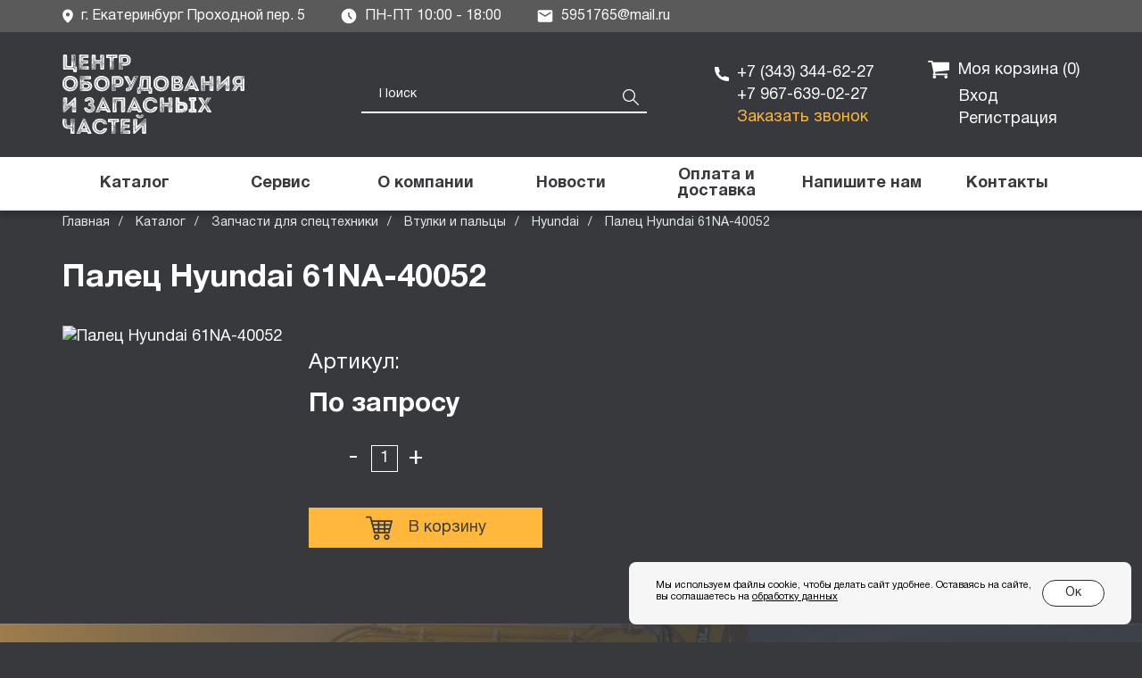

--- FILE ---
content_type: text/html; charset=UTF-8
request_url: https://center-part.ru/catalog/zapchasti_dlya_spectexniki/vtulki-i-palcy/vtulki-i-palcy-ehkskavatorov-hyundai/palec_61na-40052
body_size: 11444
content:
<!doctype html>
<html lang="ru">
<head>	
    <meta charset="UTF-8">
    <base href="https://center-part.ru">
	<meta http-equiv="X-UA-Compatible" content="ie=edge">
	<meta name="viewport" content="width=device-width, initial-scale=1.0, maximum-scale=1.0, user-scalable=no">
	
	<title>Палец Hyundai 61NA-40052 - цена в Екатеринбурге </title>
	<meta name="description" content="Палец Hyundai 61NA-40052 - в наличии и под заказ. Центр оборудования и запчастей для спецтехники поставит запасные части на любой объект в Екатеринбурге" />
	<meta name="keywords" content="Палец 61NA-40052, Екатеринбург, запчасти для спецтехники" />
	
		<link rel="shortcut icon" href="/dir_images/settings_3.ico" type="image/x-icon"> 
			<!-- Yandex.Metrika counter -->
<script type="text/javascript" >
   (function(m,e,t,r,i,k,a){m[i]=m[i]||function(){(m[i].a=m[i].a||[]).push(arguments)};
   m[i].l=1*new Date();
   for (var j = 0; j < document.scripts.length; j++) {if (document.scripts[j].src === r) { return; }}
   k=e.createElement(t),a=e.getElementsByTagName(t)[0],k.async=1,k.src=r,a.parentNode.insertBefore(k,a)})
   (window, document, "script", "https://mc.yandex.ru/metrika/tag.js", "ym");

   ym(46723575, "init", {
        clickmap:true,
        trackLinks:true,
        accurateTrackBounce:true,
        webvisor:true,
        ecommerce:"dataLayer"
   });
</script>
<noscript><div><img src="https://mc.yandex.ru/watch/46723575" style="position:absolute; left:-9999px;" alt="" /></div></noscript>
<!-- /Yandex.Metrika counter -->

<meta name="cmsmagazine" content="4510ad60b0d22156dda7d247ba7b2bb7" />

<script type="application/ld+json">
{
  "@context": "http://schema.org",
  "@type": "Organization",
  "url": "http://center-part.ru",
  "name": "Запчасти для дорожно-строительной техники в Екатеринбурге - «Центр запчастей»",
  "logo": "http://center-part.ru/images/logo.png",
  "image": "http://center-part.ru/images/logo.png",
  "telephone": "+7 (343) 50-95-025",
  "description": "В наличии запчасти для дорожно-строительной техники по доступным ценам в Екатеринбурге. Запчасти для спецтехники иностранного производства брендов: JCB, Hitachi, Hyundai.",
  "address": {
  "@type": "PostalAddress",
  "addressLocality": "Екатеринбург",
  "postalCode": "620050",
  "streetAddress": "Проходной пер. 5"  
    }
}
</script>	
		<link rel="canonical" href="/catalog/zapchasti_dlya_spectexniki/vtulki-i-palcy/vtulki-i-palcy-ehkskavatorov-hyundai/palec_61na-40052" />
	<link rel="stylesheet" href="/css/style.css?1748256866" />

	    <link rel="stylesheet" href="/css/style2.css?1554829182" />
	</head>
<body>
<!-- BEGIN JIVOSITE CODE {literal} -->
<script type='text/javascript'>
(function(){ var widget_id = 'oKUlWY8sCL';var d=document;var w=window;function l(){
var s = document.createElement('script'); s.type = 'text/javascript'; s.async = true; s.src = '//code.jivosite.com/script/widget/'+widget_id; var ss = document.getElementsByTagName('script')[0]; ss.parentNode.insertBefore(s, ss);}if(d.readyState=='complete'){l();}else{if(w.attachEvent){w.attachEvent('onload',l);}else{w.addEventListener('load',l,false);}}})();</script>
<!-- {/literal} END JIVOSITE CODE -->
<div class="page " id="page">
    <header class="header cd-header">
        <div class="bg-header-top">
        <div class="container">
        
        <div class="header-box-new">
        <div class="header-item-new">
        <img src="/images/local-new.svg"> 
        <div>г. Екатеринбург Проходной пер. 5</div>
        </div> 
        
        <div class="header-item-new">
        <img src="/images/time-new.svg"> 
        <div>ПН-ПТ 10:00 - 18:00</div>
        </div>
        
        <div class="header-item-new">
        <img src="/images/mail-new.svg"> 
        <div>5951765@mail.ru</div>
        </div>
        </div>
            
            
        </div>
        </div>
		<div class="container" style="position: relative;">
			<div class="header__main">
				<div class="header__logo">
					<a href="/">
						<img src="/images/logo.png" alt="logo">
					</a>
				</div>
				<div class="header__mobile-nav">
					<div class="header__mobile-icon">
						<span></span>
						<span></span>
						<span></span>
					</div>
				</div>
				<div class="header__mobile">
					<div class="header__search">
						<form action="/catalogs/search" class="header__search-form search" method='post'>
							<input type="text" class="search__input" placeholder="Поиск" required name='search'>
							<button class="search__button">
								<svg class="svg-icon svg-icon_search"><use xlink:href="#icon-search"/></svg>
							</button>
						</form>
					</div>
					<div class="header-block-phone">
					    <p><a href="tel:+73433446227">+7 (343) 344-62-27</a></p>

<p><a href="tel:+79676390227">+7 967-639-02-27</a></p>
                        <p>
                            <a href="#callbackModal" class="callbackBtn" role="button" data-toggle="modal">Заказать звонок</a>
                        </p>
					</div>
					<div class="header__basket">
						<p>
							<a href="/orders/cart" rel="nofollow" class="header__link">
								<img class="header-cart-img" src="/images/cart-new.svg">
								Моя корзина (<span class='cart-count'>0</span>)
							</a>
						</p>
					
					    <div class="header-cart-new">
													<p><a href="" role="button" data-toggle="modal" data-target="#loginModal" rel="nofollow">Вход</a></p>
							<p><a href="" role="button" data-toggle="modal" data-target="#regModal" rel="nofollow">Регистрация</a></p>
												</div>
						
					</div>
					<div class="header__menu header__menu_mobile">
						<ul>
					<li><a href="/catalog" class="">Каталог</a></li>
					<li><a href="/servis" class="">Сервис</a></li>
					<li><a href="/o_kompanii" class="">О компании</a></li>
					<li><a href="/news" class="">Новости</a></li>
					<li><a href="/oplata_i_dostavka" class="">Оплата и доставка</a></li>
					<li><a href="#feedbackModal" role="button" data-toggle="modal" data-target="#feedbackModal">Напишите нам</a></li>
					<li><a href="/kontakty" class="">Контакты</a></li>
	</ul>						
					</div>
				</div>
			</div>
		</div>
		<div class="header__menu header__menu_desktop">
			<div class="container">
				<ul class="header__menu-list">
					<li class="header__menu-item header__catalog">
					<a href="/catalog" class="header__menu-link"><span>Каталог</span></a>
					<ul>
													<li>
								<a href='/catalog/spectekhnika'>Спецтехника</a>
																	<ul>
																					<li>
												<a href='/catalog/spectekhnika/vilochnye_pogruzchiki_polar_badger1'>Погрузчики Polar Badger</a>
																									<ul>
																													<li><a href='/catalog/spectekhnika/vilochnye_pogruzchiki_polar_badger1/dizelnye_vilochnye_pogruzchiki'>ДИЗЕЛЬНЫЕ ВИЛОЧНЫЕ ПОГРУЗЧИКИ</a></li>
																													<li><a href='/catalog/spectekhnika/vilochnye_pogruzchiki_polar_badger1/gaz-benzinovye_vilochnye_pogruzchiki'>ГАЗ-БЕНЗИНОВЫЕ ВИЛОЧНЫЕ ПОГРУЗЧИКИ</a></li>
																													<li><a href='/catalog/spectekhnika/vilochnye_pogruzchiki_polar_badger1/elektricheskie_vilochnye_pogruzchiki'>ЭЛЕКТРИЧЕСКИЕ ВИЛОЧНЫЕ ПОГРУЗЧИКИ</a></li>
																											</ul>
																							</li>
																					<li>
												<a href='/catalog/spectekhnika/mini_ekskavatory_polar_badger'>Мини экскаваторы Polar Badger</a>
																									<ul>
																													<li><a href='/catalog/spectekhnika/mini_ekskavatory_polar_badger/mini-ekskavator_polar_badger_sq18a'>МИНИ-ЭКСКАВАТОР POLAR BADGER SQ18A</a></li>
																													<li><a href='/catalog/spectekhnika/mini_ekskavatory_polar_badger/mini-ekskavator_polar_badger_sq18b'>МИНИ-ЭКСКАВАТОР POLAR BADGER SQ18B</a></li>
																													<li><a href='/catalog/spectekhnika/mini_ekskavatory_polar_badger/mini-ekskavator_polar_badger_sq28'>МИНИ-ЭКСКАВАТОР POLAR BADGER SQ28</a></li>
																											</ul>
																							</li>
																					<li>
												<a href='/catalog/spectekhnika/mini_pogruzchik_polar_badger'>Мини погрузчик Polar Badger</a>
																							</li>
																					<li>
												<a href='/catalog/spectekhnika/ekskavator-pogruzchik_delco_xp95_plus'>Экскаватор-погрузчик DELCO XP95 PLUS</a>
																							</li>
																					<li>
												<a href='/catalog/spectekhnika/ekskavator-pogruzchik_delco_xp95'>Экскаватор-погрузчик DELCO XP95</a>
																							</li>
																			</ul>
															</li>
													<li>
								<a href='/catalog/gidromoloty'>Гидромолоты</a>
																	<ul>
																					<li>
												<a href='/catalog/gidromoloty/gidromoloty_chesta'>Гидромолоты CHESTA</a>
																							</li>
																					<li>
												<a href='/catalog/gidromoloty/delta-f-gidromoloty-ekaterinburg'>Гидромолоты Delta F</a>
																							</li>
																					<li>
												<a href='/catalog/gidromoloty/impulse-gidromoloty-ekaterinburg'>Гидромолоты Impulse</a>
																							</li>
																					<li>
												<a href='/catalog/gidromoloty/gidromoloty_profbreaker'>Гидромолоты Profbreaker</a>
																							</li>
																					<li>
												<a href='/catalog/gidromoloty/zapchasti_gidromolotov_delta_f'>Запчасти Delta F</a>
																									<ul>
																													<li><a href='/catalog/gidromoloty/zapchasti_gidromolotov_delta_f/zapchasti_dlya_delta_f_5'>Запчасти Delta F-5</a></li>
																													<li><a href='/catalog/gidromoloty/zapchasti_gidromolotov_delta_f/zapchasti_dlya_delta_f-10'>Запчасти Delta F-10</a></li>
																													<li><a href='/catalog/gidromoloty/zapchasti_gidromolotov_delta_f/zapchasti_dlya_delta_f-20'>Запчасти Delta F-20</a></li>
																													<li><a href='/catalog/gidromoloty/zapchasti_gidromolotov_delta_f/zapchasti_dlya_delta_f-35'>Запчасти Delta F-35</a></li>
																											</ul>
																							</li>
																					<li>
												<a href='/catalog/gidromoloty/piki_dlya_gidromolotov'>Пики для гидромолотов</a>
																							</li>
																			</ul>
															</li>
													<li>
								<a href='/catalog/kovshi_ryxliteli_bystrosemy'>Ковши, рыхлители, быстросъемы</a>
																	<ul>
																					<li>
												<a href='/catalog/kovshi_ryxliteli_bystrosemy/kovshi-hitachi'>Hitachi</a>
																							</li>
																					<li>
												<a href='/catalog/kovshi_ryxliteli_bystrosemy/kovshi-komatsu'>Komatsu</a>
																							</li>
																					<li>
												<a href='/catalog/kovshi_ryxliteli_bystrosemy/kovshi-jcb'>JCB</a>
																							</li>
																					<li>
												<a href='/catalog/kovshi_ryxliteli_bystrosemy/kovshi_'>Ковши </a>
																									<ul>
																													<li><a href='/catalog/kovshi_ryxliteli_bystrosemy/kovshi_/kovshi_dlya_jcb_'>Ковши для экскаваторов - погрузчиков JCB 3CX и 4CX </a></li>
																													<li><a href='/catalog/kovshi_ryxliteli_bystrosemy/kovshi_/kovshi_dlya_ekskavatorov1'>Ковши для экскаваторов</a></li>
																											</ul>
																							</li>
																					<li>
												<a href='/catalog/kovshi_ryxliteli_bystrosemy/bystrosemy_kvik-kapler'>Быстросъемы (Квик-каплер)</a>
																							</li>
																					<li>
												<a href='/catalog/kovshi_ryxliteli_bystrosemy/zub_ryxlitel'>Зуб рыхлитель</a>
																							</li>
																			</ul>
															</li>
													<li>
								<a href='/catalog/navesnoe_oborudovanie'>Навесное оборудование</a>
																	<ul>
																					<li>
												<a href='/catalog/navesnoe_oborudovanie/dlya_minipogruzchikov'>Навесное оборудование для минипогрузчиков</a>
																							</li>
																					<li>
												<a href='/catalog/navesnoe_oborudovanie/dlya_ekskavatorov-pogruzchikov'>Навесное оборудование для экскаваторов-погрузчиков</a>
																							</li>
																					<li>
												<a href='/catalog/navesnoe_oborudovanie/podvesnoe_oborudovanie'>Навесное оборудование Polar Badger </a>
																							</li>
																			</ul>
															</li>
													<li>
								<a href='/catalog/zapchasti_dlya_spectexniki'>Запчасти для спецтехники</a>
																	<ul>
																					<li>
												<a href='/catalog/zapchasti_dlya_spectexniki/zapasnye_chasti_amkodor'>Запасные части АМКОДОР</a>
																							</li>
																					<li>
												<a href='/catalog/zapchasti_dlya_spectexniki/reduktory_xoda_caterpillar'>Редукторы хода</a>
																							</li>
																					<li>
												<a href='/catalog/zapchasti_dlya_spectexniki/filtry7'>Фильтры</a>
																									<ul>
																													<li><a href='/catalog/zapchasti_dlya_spectexniki/filtry7/filtry5'>Hyundai</a></li>
																													<li><a href='/catalog/zapchasti_dlya_spectexniki/filtry7/filtry-komatsu'>Komatsu</a></li>
																													<li><a href='/catalog/zapchasti_dlya_spectexniki/filtry7/filtry-hitachi'>Hitachi</a></li>
																													<li><a href='/catalog/zapchasti_dlya_spectexniki/filtry7/filtry3'>Caterpillar</a></li>
																													<li><a href='/catalog/zapchasti_dlya_spectexniki/filtry7/filtry2'>JSB</a></li>
																													<li><a href='/catalog/zapchasti_dlya_spectexniki/filtry7/vozdushnye-filtry-dlya-spectekhniki'>Воздушные фильтры</a></li>
																													<li><a href='/catalog/zapchasti_dlya_spectexniki/filtry7/maslennye-filtry-dlya-spectekhniki'>Масляные фильтры</a></li>
																													<li><a href='/catalog/zapchasti_dlya_spectexniki/filtry7/toplivnye-filtry-dlya-spectekhniki'>Топливные фильтры</a></li>
																													<li><a href='/catalog/zapchasti_dlya_spectexniki/filtry7/gidravlicheskie-filtry-dlya-spectekhniki'>Гидравлические фильтры</a></li>
																											</ul>
																							</li>
																					<li>
												<a href='/catalog/zapchasti_dlya_spectexniki/koronki-i-adaptery'>Коронки и адаптеры</a>
																									<ul>
																													<li><a href='/catalog/zapchasti_dlya_spectexniki/koronki-i-adaptery/koronki_kovsha1'>Hyundai</a></li>
																													<li><a href='/catalog/zapchasti_dlya_spectexniki/koronki-i-adaptery/koronki_i_adaptery_komatsu'>Komatsu</a></li>
																													<li><a href='/catalog/zapchasti_dlya_spectexniki/koronki-i-adaptery/koronki-i-zubya-hitachi'>Hitachi</a></li>
																													<li><a href='/catalog/zapchasti_dlya_spectexniki/koronki-i-adaptery/koronki_i_adaptery_caterpillar'>Caterpillar</a></li>
																													<li><a href='/catalog/zapchasti_dlya_spectexniki/koronki-i-adaptery/koronki_adaptery'>JCB</a></li>
																													<li><a href='/catalog/zapchasti_dlya_spectexniki/koronki-i-adaptery/koronki_i_adaptery_volvo'>Volvo</a></li>
																													<li><a href='/catalog/zapchasti_dlya_spectexniki/koronki-i-adaptery/koronki_i_adaptery_doosan'>Doosan</a></li>
																											</ul>
																							</li>
																					<li>
												<a href='/catalog/zapchasti_dlya_spectexniki/vtulki-i-palcy'>Втулки и пальцы</a>
																									<ul>
																													<li><a href='/catalog/zapchasti_dlya_spectexniki/vtulki-i-palcy/vtulki-i-palcy-ehkskavatorov-hyundai'>Hyundai</a></li>
																													<li><a href='/catalog/zapchasti_dlya_spectexniki/vtulki-i-palcy/palcy_i_vtulki1'>Caterpillar</a></li>
																													<li><a href='/catalog/zapchasti_dlya_spectexniki/vtulki-i-palcy/rabochee-oborudovanie-jcb-ekaterinburg'>JCB</a></li>
																											</ul>
																							</li>
																					<li>
												<a href='/catalog/zapchasti_dlya_spectexniki/xodovaya-chast'>Ходовая часть</a>
																									<ul>
																													<li><a href='/catalog/zapchasti_dlya_spectexniki/xodovaya-chast/xodovaya_chast3'>Hyundai</a></li>
																													<li><a href='/catalog/zapchasti_dlya_spectexniki/xodovaya-chast/xodovaya_chast'>Komatsu</a></li>
																													<li><a href='/catalog/zapchasti_dlya_spectexniki/xodovaya-chast/xodovaya_chast4'>Caterpillar</a></li>
																													<li><a href='/catalog/zapchasti_dlya_spectexniki/xodovaya-chast/xodovaya_chast_hitachi'>Hitachi</a></li>
																													<li><a href='/catalog/zapchasti_dlya_spectexniki/xodovaya-chast/xodovaya-chast-jcb'>JCB</a></li>
																													<li><a href='/catalog/zapchasti_dlya_spectexniki/xodovaya-chast/xodovaya_chast5'>Lonking</a></li>
																											</ul>
																							</li>
																					<li>
												<a href='/catalog/zapchasti_dlya_spectexniki/dlya-dvigatelya'>Запчасти для двигателя</a>
																									<ul>
																													<li><a href='/catalog/zapchasti_dlya_spectexniki/dlya-dvigatelya/zapchasti-dlya-dvigatelya-ehkskavatora-hyundai'>Hyundai</a></li>
																													<li><a href='/catalog/zapchasti_dlya_spectexniki/dlya-dvigatelya/dvigatel-hitachi'>Hitachi</a></li>
																													<li><a href='/catalog/zapchasti_dlya_spectexniki/dlya-dvigatelya/dvigatel-komatsu'>Komatsu</a></li>
																													<li><a href='/catalog/zapchasti_dlya_spectexniki/dlya-dvigatelya/dvigatel-jcb-ekaterinburg'>JCB</a></li>
																													<li><a href='/catalog/zapchasti_dlya_spectexniki/dlya-dvigatelya/_zapasnye_chasti_dlya_dvigatelej_weichai'>Weichai</a></li>
																													<li><a href='/catalog/zapchasti_dlya_spectexniki/dlya-dvigatelya/zapasnye_chasti_dlya_dvigatelej_yuchai'>Yuchai</a></li>
																													<li><a href='/catalog/zapchasti_dlya_spectexniki/dlya-dvigatelya/zapasnye_chasti_dlya_dvigatelej_deutz'>Deutz</a></li>
																											</ul>
																							</li>
																					<li>
												<a href='/catalog/zapchasti_dlya_spectexniki/gidrosistemy'>Гидросистемы</a>
																									<ul>
																													<li><a href='/catalog/zapchasti_dlya_spectexniki/gidrosistemy/gidrosistema_1'>Hyundai</a></li>
																													<li><a href='/catalog/zapchasti_dlya_spectexniki/gidrosistemy/gidrosistema-komatsu'>Komatsu</a></li>
																													<li><a href='/catalog/zapchasti_dlya_spectexniki/gidrosistemy/gidrosistema-hitachi'>Hitachi</a></li>
																													<li><a href='/catalog/zapchasti_dlya_spectexniki/gidrosistemy/gidrosistema-jcb-ekaterinburg'>JCB</a></li>
																											</ul>
																							</li>
																					<li>
												<a href='/catalog/zapchasti_dlya_spectexniki/psm--gidravlika'>Гидравлика ПСМ</a>
																									<ul>
																													<li><a href='/catalog/zapchasti_dlya_spectexniki/psm--gidravlika/gidronasosy-psm'>Гидронасосы</a></li>
																													<li><a href='/catalog/zapchasti_dlya_spectexniki/psm--gidravlika/gidromotory-psm'>Гидромоторы</a></li>
																													<li><a href='/catalog/zapchasti_dlya_spectexniki/psm--gidravlika/bloki_upravleniya-psm'>Блоки управления</a></li>
																											</ul>
																							</li>
																					<li>
												<a href='/catalog/zapchasti_dlya_spectexniki/gidrocilindry'>Гидроцилиндры</a>
																									<ul>
																													<li><a href='/catalog/zapchasti_dlya_spectexniki/gidrocilindry/gidrocilindry_hitachi'>Hitachi</a></li>
																													<li><a href='/catalog/zapchasti_dlya_spectexniki/gidrocilindry/gidrocilindry_hyundai'>Hyundai</a></li>
																													<li><a href='/catalog/zapchasti_dlya_spectexniki/gidrocilindry/gidrocilindry-i-remkomplekty-komatsu'>Komatsu</a></li>
																													<li><a href='/catalog/zapchasti_dlya_spectexniki/gidrocilindry/gidrocilindry1'>Caterpillar</a></li>
																													<li><a href='/catalog/zapchasti_dlya_spectexniki/gidrocilindry/gidrocilindry-i-remkomplekty-jcb-ekaterinburg'>JCB</a></li>
																													<li><a href='/catalog/zapchasti_dlya_spectexniki/gidrocilindry/gidrocilindry_doosan_'>Doosan </a></li>
																													<li><a href='/catalog/zapchasti_dlya_spectexniki/gidrocilindry/gidrocilindry-i-remkomplekty-hitachi'>Hitachi</a></li>
																											</ul>
																							</li>
																					<li>
												<a href='/catalog/zapchasti_dlya_spectexniki/zvezdochki2'>Звездочки</a>
																									<ul>
																													<li><a href='/catalog/zapchasti_dlya_spectexniki/zvezdochki2/zvezdochki'>Hitachi</a></li>
																													<li><a href='/catalog/zapchasti_dlya_spectexniki/zvezdochki2/zvezdochki1'>Hyundai</a></li>
																											</ul>
																							</li>
																					<li>
												<a href='/catalog/zapchasti_dlya_spectexniki/katki-opornye'>Катки опорные</a>
																									<ul>
																													<li><a href='/catalog/zapchasti_dlya_spectexniki/katki-opornye/katki_opornye'>Hitachi</a></li>
																													<li><a href='/catalog/zapchasti_dlya_spectexniki/katki-opornye/katki_opornye1'>Hyundai</a></li>
																											</ul>
																							</li>
																					<li>
												<a href='/catalog/zapchasti_dlya_spectexniki/katki-podderzhivayushhie'>Катки поддерживающие</a>
																									<ul>
																													<li><a href='/catalog/zapchasti_dlya_spectexniki/katki-podderzhivayushhie/katki_podderzhivayushhie'>Hitachi</a></li>
																													<li><a href='/catalog/zapchasti_dlya_spectexniki/katki-podderzhivayushhie/katki_podderzhivayushhie1'>Hyundai</a></li>
																											</ul>
																							</li>
																					<li>
												<a href='/catalog/zapchasti_dlya_spectexniki/cepi2'>Цепи</a>
																									<ul>
																													<li><a href='/catalog/zapchasti_dlya_spectexniki/cepi2/cepi'>Hitachi</a></li>
																													<li><a href='/catalog/zapchasti_dlya_spectexniki/cepi2/cepi1'>Hyundai</a></li>
																											</ul>
																							</li>
																					<li>
												<a href='/catalog/zapchasti_dlya_spectexniki/gusenichnye-lenty'>Гусеничные ленты</a>
																									<ul>
																													<li><a href='/catalog/zapchasti_dlya_spectexniki/gusenichnye-lenty/gusenichnye_lenty1'>Hyundai</a></li>
																													<li><a href='/catalog/zapchasti_dlya_spectexniki/gusenichnye-lenty/gusenichnye_lenty'>Hitachi</a></li>
																											</ul>
																							</li>
																					<li>
												<a href='/catalog/zapchasti_dlya_spectexniki/stekla_'>Стекла </a>
																									<ul>
																													<li><a href='/catalog/zapchasti_dlya_spectexniki/stekla_/stekla_hyndai_robex_lc'>Hyundai</a></li>
																													<li><a href='/catalog/zapchasti_dlya_spectexniki/stekla_/stekla_hitachi_zx'>Hitachi</a></li>
																													<li><a href='/catalog/zapchasti_dlya_spectexniki/stekla_/stekla_dlya_ekskavatorov_hitachi_zx180-480_'>Стекла Komatsu</a></li>
																													<li><a href='/catalog/zapchasti_dlya_spectexniki/stekla_/stekla_jcb'>JCB</a></li>
																											</ul>
																							</li>
																					<li>
												<a href='/catalog/zapchasti_dlya_spectexniki/remkomplekty_gidrocilindrov1'>Ремкомплекты гидроцилиндров</a>
																									<ul>
																													<li><a href='/catalog/zapchasti_dlya_spectexniki/remkomplekty_gidrocilindrov1/hyundai'>Hyundai</a></li>
																													<li><a href='/catalog/zapchasti_dlya_spectexniki/remkomplekty_gidrocilindrov1/hitachi'>Hitachi</a></li>
																													<li><a href='/catalog/zapchasti_dlya_spectexniki/remkomplekty_gidrocilindrov1/remkomplekty_gidrocilindrov'>JCB</a></li>
																													<li><a href='/catalog/zapchasti_dlya_spectexniki/remkomplekty_gidrocilindrov1/caterpillar'>Caterpillar</a></li>
																											</ul>
																							</li>
																					<li>
												<a href='/catalog/zapchasti_dlya_spectexniki/kolesa-natyazheniya'>Колеса направляющие (ленивец)</a>
																									<ul>
																													<li><a href='/catalog/zapchasti_dlya_spectexniki/kolesa-natyazheniya/kolesa_natyazheniya_lenivec'>Hitachi</a></li>
																													<li><a href='/catalog/zapchasti_dlya_spectexniki/kolesa-natyazheniya/kolesa_natyazheniya_lenivec1'>Hyundai</a></li>
																											</ul>
																							</li>
																					<li>
												<a href='/catalog/zapchasti_dlya_spectexniki/nozhi_k_spectexnike1'>Ножи</a>
																									<ul>
																													<li><a href='/catalog/zapchasti_dlya_spectexniki/nozhi_k_spectexnike1/nozhi_dlya_otechestvennoj_texniki'>Ножи для отечественной техники</a></li>
																													<li><a href='/catalog/zapchasti_dlya_spectexniki/nozhi_k_spectexnike1/nozhi_john_deere_dzhon_dir'>John Deere</a></li>
																													<li><a href='/catalog/zapchasti_dlya_spectexniki/nozhi_k_spectexnike1/nozhi_sdlg_lonking_liu_gong_tiangong_xgma_mitsuber_'>Mitsuber</a></li>
																													<li><a href='/catalog/zapchasti_dlya_spectexniki/nozhi_k_spectexnike1/nozhi_shantui'>Ножи Shantui</a></li>
																													<li><a href='/catalog/zapchasti_dlya_spectexniki/nozhi_k_spectexnike1/nozhi_jcb_3cx_i_4cx'>Ножи JCB</a></li>
																													<li><a href='/catalog/zapchasti_dlya_spectexniki/nozhi_k_spectexnike1/nozhi_caterpillar'>Ножи Caterpillar</a></li>
																													<li><a href='/catalog/zapchasti_dlya_spectexniki/nozhi_k_spectexnike1/nozhi_dlya_komatsu'>Ножи для Komatsu</a></li>
																											</ul>
																							</li>
																					<li>
												<a href='/catalog/zapchasti_dlya_spectexniki/natyazhitel-gusenichnoj-cepi'>Натяжитель гусеничной цепи</a>
																									<ul>
																													<li><a href='/catalog/zapchasti_dlya_spectexniki/natyazhitel-gusenichnoj-cepi/natyazhitel_gusenichnoj_cepi'>Hitachi</a></li>
																													<li><a href='/catalog/zapchasti_dlya_spectexniki/natyazhitel-gusenichnoj-cepi/natyazhitel_gusenichnoj_cepi1'>Hyundai</a></li>
																											</ul>
																							</li>
																					<li>
												<a href='/catalog/zapchasti_dlya_spectexniki/akkumulyatory'>Аккумуляторы</a>
																									<ul>
																													<li><a href='/catalog/zapchasti_dlya_spectexniki/akkumulyatory/akb_110_ach'>АКБ 110 А\Ч</a></li>
																													<li><a href='/catalog/zapchasti_dlya_spectexniki/akkumulyatory/akb_132_ach'>АКБ 132 А\Ч</a></li>
																													<li><a href='/catalog/zapchasti_dlya_spectexniki/akkumulyatory/akb_190_ach'>АКБ 190 А\Ч</a></li>
																											</ul>
																							</li>
																					<li>
												<a href='/catalog/zapchasti_dlya_spectexniki/zashhita_rvd_'>Защита РВД</a>
																							</li>
																					<li>
												<a href='/catalog/zapchasti_dlya_spectexniki/zapchasti_jcb'>Запчасти JCB</a>
																									<ul>
																													<li><a href='/catalog/zapchasti_dlya_spectexniki/zapchasti_jcb/elektrika-jcb-ekaterinburg'>Электрика</a></li>
																													<li><a href='/catalog/zapchasti_dlya_spectexniki/zapchasti_jcb/tormoznaya-sistema-jcb-ekaterinburg'>Тормозная система JCB</a></li>
																											</ul>
																							</li>
																					<li>
												<a href='/catalog/zapchasti_dlya_spectexniki/zapchasti_hyundai_gusenichnye_ekskavatory1'>Запчасти Hyundai гусеничные экскаваторы</a>
																									<ul>
																													<li><a href='/catalog/zapchasti_dlya_spectexniki/zapchasti_hyundai_gusenichnye_ekskavatory1/osi_vtulki_rabochego_oborudovaniya1'>Оси втулки рабочего оборудования</a></li>
																											</ul>
																							</li>
																					<li>
												<a href='/catalog/zapchasti_dlya_spectexniki/gidrobury_shneki'>Гидробуры, шнеки</a>
																									<ul>
																													<li><a href='/catalog/zapchasti_dlya_spectexniki/gidrobury_shneki/delta_f-gidrobury-ekaterinburg'>Delta F</a></li>
																													<li><a href='/catalog/zapchasti_dlya_spectexniki/gidrobury_shneki/impulse-gidrobury-ekaterinburg'>Impulse</a></li>
																											</ul>
																							</li>
																					<li>
												<a href='/catalog/zapchasti_dlya_spectexniki/zubya_koronki_adaptery'>Зубья, коронки, адаптеры</a>
																									<ul>
																													<li><a href='/catalog/zapchasti_dlya_spectexniki/zubya_koronki_adaptery/zubya_kovsha_jcb_3cx__4cx'>Зубья ковша JCB 3CX , 4CX</a></li>
																											</ul>
																							</li>
																					<li>
												<a href='/catalog/zapchasti_dlya_spectexniki/zapasnye_chasti_sdlg_lonking'>Запасные части SDLG, LONKING</a>
																									<ul>
																													<li><a href='/catalog/zapchasti_dlya_spectexniki/zapasnye_chasti_sdlg_lonking/_lonking'>Lonking</a></li>
																													<li><a href='/catalog/zapchasti_dlya_spectexniki/zapasnye_chasti_sdlg_lonking/sdlg'>SDLG</a></li>
																													<li><a href='/catalog/zapchasti_dlya_spectexniki/zapasnye_chasti_sdlg_lonking/zapasnye_chasti_dlya_frontalnyx_pogruzchikov'>Запасные части для фронтальных погрузчиков</a></li>
																											</ul>
																							</li>
																					<li>
												<a href='/catalog/zapchasti_dlya_spectexniki/zapasnye_chasti_howo'>Запасные части HOWO</a>
																							</li>
																			</ul>
															</li>
													<li>
								<a href='/catalog/masla-dlya-spectehniki'>Масла для спецтехники</a>
																	<ul>
																					<li>
												<a href='/catalog/masla-dlya-spectehniki/motornye_masla'>Моторные масла</a>
																							</li>
																					<li>
												<a href='/catalog/masla-dlya-spectehniki/gidravlicheskie_masla'>Гидравлические масла</a>
																							</li>
																					<li>
												<a href='/catalog/masla-dlya-spectehniki/transmissionnye_masla'>Трансмиссионные масла </a>
																							</li>
																			</ul>
															</li>
											</ul>
				</li>
					<li class="header__menu-item"><a href="/servis" class="header__menu-link "><span>Сервис</span></a></li>
					<li class="header__menu-item"><a href="/o_kompanii" class="header__menu-link "><span>О компании</span></a></li>
					<li class="header__menu-item"><a href="/news" class="header__menu-link "><span>Новости</span></a></li>
					<li class="header__menu-item"><a href="/oplata_i_dostavka" class="header__menu-link "><span>Оплата и доставка</span></a></li>
					<li class="header__menu-item"><a href="#feedbackModal" class="header__menu-link" role="button" data-toggle="modal" data-target="#feedbackModal"><span>Напишите нам</span></a></li>
					<li class="header__menu-item"><a href="/kontakty" class="header__menu-link "><span>Контакты</span></a></li>
	</ul>				
			</div>
		</div>
	</header>
    <main class="page__content">
					<div class='container'>
				<div class="breadcrumbs">
	<div class="breadcrumbs__item"><a href="/">Главная</a></div>
					<div class="breadcrumbs__item"><a href="/catalog">Каталог</a></div>
					<div class="breadcrumbs__item"><a href="/catalog/zapchasti_dlya_spectexniki">Запчасти для спецтехники</a></div>
					<div class="breadcrumbs__item"><a href="/catalog/zapchasti_dlya_spectexniki/vtulki-i-palcy">Втулки и пальцы</a></div>
					<div class="breadcrumbs__item"><a href="/catalog/zapchasti_dlya_spectexniki/vtulki-i-palcy/vtulki-i-palcy-ehkskavatorov-hyundai">Hyundai</a></div>
					<span>Палец Hyundai 61NA-40052</span>
	</div>				<h1 class="page__title">Палец Hyundai 61NA-40052</h1>
<div class="card">
	<div class="row">
		<div class="col-xs-12">
			<div class="card__media">
				<a href="/watermark/catalogs_file1_120_l.jpg" data-fancybox="card"><img src="/watermark/360x297/catalogs_file1_120_l.jpg" alt="Палец Hyundai 61NA-40052"></a>
			</div>
			<div class="card__info cart-group">
				<div class="card__articul">Артикул: </div>
				<div class="card__price">По запросу</div>
				
				<div class="card__counter counter">
					<span class="counter__control counter__control_minus">-</span>
					<input id="counter" class="counter__input" type="text" value="1">
					<span class="counter__control counter__control_plus">+</span>
				</div>
				
												
				<div class="card__controls">
					<a href="#" class="btn btn-primary add-cart" data-id='120' onclick="yaCounter46723575.reachGoal('dobavit-v-korzinu'); return true;">
						<svg class="svg-icon btn__icon btn__icon_cart"><use xlink:href="#icon-cart"/></svg>
						В корзину
					</a>
				</div>
				
							</div>
		</div>
	</div>
</div>
			</div>
		    </main>
    <footer class="footer">
		<div class="footer__main">
			<div class="container">
				<div class="row">
					<div class="footer__info">
						<div class="footer__menu">
							<div class="footer__menu-item">
								<ul>
					<li><a href="/catalog" class="">Каталог</a></li>
					<li><a href="/servis" class="">Сервис</a></li>
					<li><a href="/o_kompanii" class="">О компании</a></li>
					<li><a href="/news" class="">Новости</a></li>
					<li><a href="/oplata_i_dostavka" class="">Оплата и доставка</a></li>
					<li><a href="/kontakty" class="">Контакты</a></li>
	</ul>							</div>
							<div class="footer__menu-item">
								<ul>
				<li>
				<a href="/catalog/zapchasti_dlya_spectexniki/zapchasti_jcb" class="">Запчасти JCB</a>
							</li>
				<li>
				<a href="/catalog/zapchasti_dlya_spectexniki/zapchasti_hyundai_gusenichnye_ekskavatory1" class="">Запчасти HYUNDAI</a>
									<ul>
													<li><a href="/catalog/zapchasti_dlya_spectexniki/xodovaya-chast/xodovaya_chast3" class="">Колесные экскаваторы</a></li>
													<li><a href="/catalog/zapchasti_dlya_spectexniki/zapchasti_hyundai_gusenichnye_ekskavatory1" class="">Гусеничные экскаваторы</a></li>
											</ul>
							</li>
				<li>
				<a href="/catalog/gidromoloty" class="">Гидромолоты</a>
							</li>
	</ul>								
							</div>
							<div class="footer__menu-item footer__menu-item_last">
								<ul>
				<li>
				<a href="/catalog/zapchasti_dlya_spectexniki/gidrobury_shneki" class="">Гидробуры, шнеки</a>
							</li>
				<li>
				<a href="/catalog/zapchasti_dlya_spectexniki/zubya_koronki_adaptery" class="">Ковши, коронки, адаптеры</a>
							</li>
				<li>
				<a href="/catalog/zapchasti_dlya_spectexniki/filtry7" class="">Фильтры к спецтехнике</a>
							</li>
				<li>
				<a href="/catalog/zapchasti_dlya_spectexniki/gidrocilindry" class="">Гидроцилиндры</a>
							</li>
				<li>
				<a href="/catalog/zapchasti_dlya_spectexniki/psm--gidravlika" class="">ПСМ - Гидравлика</a>
							</li>
	</ul>							</div>
						</div>
						<div class="footer__contacts">
<div class="footer__contacts-item">
<p>г. Нижний Тагил, ул. Индустриальная, дом. 41 офис 1</p>

<p><a href="tel:+79655107474">+7 965-510-74-74</a></p>
</div>

<div class="footer__contacts-item">
<p>г. Челябинск, ул. Сормовская 19</p>

<p><a href="tel:+79655107474">+7 965-510-74-74</a></p>
</div>

<div class="footer__contacts-item footer__contacts-item_last">
<p>г. Екатеринбург, Проходной пер.&nbsp;5</p>

<p><a href="tel:+73433446227">+7 (343) 344-62-27</a></p>
</div>
</div>
						<div class="border-top-cp"></div>
						<div class="footer-flex-cp">

                        <div class="footer-flex-cp-item">
                        <img src="/images/time-new.svg">
                        <div>ПН-ПТ 10:00 - 18:00</div>
                        </div>
                        
                        <div class="footer-flex-cp-item">
                        <img src="/images/mail-new.svg">
                        <div>5951765@mail.ru</div>
                        </div>
                        </div>
					</div>
					<div class="footer__feedback feedback">
						<div class="feedback__title">Оставьте заявку</div>
						<noindex><div class="feedback__form">
							<form class='ajax' method='post' action='#'>
								<div class="row">
									<div class="col-xs-12 col-sm-6">
										<div class="form-group">
											<input type="text" class="form-control" placeholder="Имя или название организации" name='name'>
										</div>
									</div>
									<div class="col-xs-12 col-sm-6">
										<div class="form-group">
											<input type="text" class="form-control" placeholder="Ваш E-mail или телефон" name='phone' required>
										</div>
									</div>
								</div>
								<div class="row">
									<div class="col-xs-12">
										<div class="form-group">
											<textarea class="form-control" placeholder="Текст" name='text'></textarea>
										</div>
									</div>
								</div>
								<div class="row">
									<div class="col-xs-12 col-md-8">
										<p>
											Нажав на кнопку “Отправить”, Вы даете <a href="/soglasie" rel="nofollow" target='_blank'>согласие</a>
											на&nbsp;обработку персональных данных
										</p>
									</div>
									<div class="col-xs-12 col-md-4">
										<div class="form-group">
											<button class="btn btn-primary btn-block" onclick="yaCounter46723575.reachGoal('otpravit-zayavku'); return true;">Отправить</button>
										</div>
									</div>
								</div></noindex>
							</form>
						</div>
					</div>
				</div>
			</div>
		</div>
		<div class="footer__bottom">
			<div class="container">
				<div class="row">
					<div class="footer__copyright">
						<p>Copyright &copy; 2025. Все права защищены. Использование материалов сайта запрещено владельцем.</p>

<p>Данное предложение не является публичной офертой. Цены и наличие товара необходимо уточнять у менеджеров.</p>
					</div>
					<div class="footer__poweredby">
						<a href="https://ipos.digital/" title="Разработка и продвижение сайта ipos" target="_blank">
							<img src="/images/ipos.digital(1).svg" alt="ipos_logo">
							<span>Разработка и продвижение сайта</span>
						</a>
					</div>
				</div>
			</div>
		</div>
	</footer>

	<!-- Modal -->
	<div class="modal fade" id="feedbackModal" tabindex="-1" role="dialog" aria-labelledby="feedbackModalLabel" aria-hidden="true">
		<div class="modal-dialog" role="document">
			<div class="modal-content">
				<div class="modal-body">
					<button type="button" class="close" data-dismiss="modal" aria-label="Close">
						<span aria-hidden="true">&times;</span>
					</button>
					<h3 class="modal__title">Напишите нам</h3>
					<div class="modal__form">
						<form class='ajax' method='post' action='#'>
							<div class="row">
								<div class="col-xs-12">
									<div class="form-group">
										<label class="control-label">Ваше имя или название организации*:</label>
										<input type="text" class="form-control" name='name' required>
									</div>
								</div>
								<div class="col-xs-12">
									<div class="form-group">
										<label class="control-label">Ваш E-mail или телефон*:</label>
										<input type="text" class="form-control" name='phone' required>
									</div>
								</div>
							</div>
							<div class="row">
								<div class="col-xs-12">
									<div class="form-group">
										<label class="control-label">Текст*:</label>
										<textarea class="form-control" name='text' required></textarea>
									</div>
								</div>
							</div>
							<div class="row">
								<div class="col-xs-12 col-md-6">
									<label class="control-label">Подтвердите, что Вы не робот:</label>
								</div>
								<div class="col-xs-12 col-md-6">
									<p class="form__legalinfo">Нажав на кнопку “Отправить”, Вы даете <a href="/soglasie" rel="nofollow" target='_blank'>согласие</a> на&nbsp;обработку персональных данных</p>
									<div class="form-group">
										<button class="btn btn-primary btn-block" data-dismiss="modal"
												role="button" data-toggle="modal" data-target="#thanksModal">Отправить</button>
									</div>
								</div>
							</div>
						</form>
					</div>
				</div>
			</div>
		</div>
	</div>
	
	<a style='display:none' class='call-thanks' data-dismiss="modal" role="button" data-toggle="modal" data-target="#thanksModal">Отправить</a>

    <div class="modal fade" id="callbackModal" tabindex="-1" role="dialog" aria-labelledby="feedbackModalLabel" aria-hidden="true">
        <div class="modal-dialog" role="document">
            <div class="modal-content">
                <div class="modal-body">
                    <button type="button" class="close" data-dismiss="modal" aria-label="Close">
                        <span aria-hidden="true">&times;</span>
                    </button>
                    <h3 class="modal__title">Заказ обратного звонка</h3>
                    <div class="modal__form">
                        <form class='ajax' method='post' action='#'>
                            <div class="row">
                                <div class="col-xs-12">
                                    <div class="form-group">
                                        <label class="control-label">Ваше имя*:</label>
                                        <input type="text" class="form-control required type-name" name='name'>										
										<div class='form-error'></div>
                                    </div>									
                                </div>
                                <div class="col-xs-12">
                                    <div class="form-group">
                                        <label class="control-label">Ваш телефон*:</label>
                                        <input type="text" class="form-control phone required type-phone" name='phone'>
										<div class='form-error'></div>
                                    </div>
                                </div>
                            </div>
                            <div class="row">
                                <div class="col-xs-12 col-md-6">
                                    <label class="control-label">Подтвердите, что Вы не робот:</label>
                                </div>
                                <div class="col-xs-12 col-md-6">
                                    <p class="form__legalinfo">Нажав на кнопку “Отправить”, Вы даете <a href="/soglasie" rel="nofollow" target='_blank'>согласие</a> на&nbsp;обработку персональных данных</p>
                                    <div class="form-group">
                                        <button class="btn btn-primary btn-block" type='submit'>Заказать звонок</button>
                                    </div>
                                </div>
                            </div>
                        </form>
                    </div>
                </div>
            </div>
        </div>
    </div>

	<div class="modal modal_small fade" id="thanksModal" tabindex="-1" role="dialog" aria-labelledby="thanksModalLabel" aria-hidden="true">
		<div class="modal-dialog" role="document">
			<div class="modal-content">
				<div class="modal-body">
					<button type="button" class="close" data-dismiss="modal" aria-label="Close">
						<span aria-hidden="true">&times;</span>
					</button>
					<h3 class="modal__title">Спасибо</h3>
					<div class="modal__form">
						<p>В ближайшее время с Вами свяжется наш&nbsp;менеджер</p>
					</div>
				</div>
			</div>
		</div>
	</div>

	<div class="modal modal_small fade" id="addToCartModal" tabindex="-1" role="dialog" aria-labelledby="addToCartModalLabel" aria-hidden="true">
		<div class="modal-dialog" role="document">
			<div class="modal-content">
				<div class="modal-body">
					<button type="button" class="close" data-dismiss="modal" aria-label="Close">
						<span aria-hidden="true">&times;</span>
					</button>
					<h3 class="modal__title">Товар добавлен в&nbsp;корзину</h3>
					<div class="modal__form">
						<p class="text-center">
							<a href="/orders/cart" class="btn btn-default" rel="nofollow">Перейти в Корзину</a>
						</p>
					</div>
				</div>
			</div>
		</div>
	</div>
	
			<div class="modal fade" id="regModal" tabindex="-1" role="dialog" aria-labelledby="regModalLabel" aria-hidden="true">
			<div class="modal-dialog" role="document">
				<div class="modal-content">
					<div class="modal-body">
						<button type="button" class="close" data-dismiss="modal" aria-label="Close">
							<span aria-hidden="true">&times;</span>
						</button>
						<h3 class="modal__title">Регистрация</h3>
						<div class="modal__form">
							<form class='registration-form' method='post' action='#'>
								<div class="row">
									<div class="col-xs-12 col-md-6">
										<div class="form-group">
											<label class="control-label">Имя*:</label>
											<input type="text" class="form-control" name='name' required>
										</div>
									</div>
									<div class="col-xs-12 col-md-6">
										<div class="form-group">
											<label class="control-label">Название компании*:</label>
											<input type="text" class="form-control" name='company' required>
										</div>
									</div>
								</div>
								<div class="row">
									<div class="col-xs-12 col-md-6">
										<div class="form-group">
											<label class="control-label">E-mail*:</label>
											<input type="email" class="form-control" name='email' required>
										</div>
									</div>
									<div class="col-xs-12 col-md-6">
										<div class="form-group">
											<label class="control-label">Телефон*:</label>
											<input type="text" class="form-control phone" name='phone' required>
										</div>
									</div>
								</div>
								<div class="row">
									<div class="col-xs-12 col-md-6">
										<div class="form-group">
											<label class="control-label">Пароль*:</label>
											<input type="password" class="form-control" name='password' required id='password1'>
										</div>
									</div>
									<div class="col-xs-12 col-md-6">
										<div class="form-group">
											<label class="control-label">Факс:</label>
											<input type="text" class="form-control" name='fax'>
										</div>
									</div>
								</div>
								<div class="row">
									<div class="col-xs-12 col-md-6">
										<div class="form-group">
											<label class="control-label">Введите пароль повторно*:</label>
											<input type="password" class="form-control" id='password2'>
										</div>
									</div>
									<div class="col-xs-12 col-md-6">
										<div class="form-group">
											<label class="control-label">Примечание:</label>
											<input type="text" class="form-control" name='comment'>
										</div>
									</div>
								</div>
								<div class="row">
									<div class="col-xs-12 col-md-6">
										<label class="control-label">Подтвердите, что Вы не робот:</label>
									</div>
									<div class="col-xs-12 col-md-6">
										<p class="form__legalinfo">Нажав на кнопку “Зарегистрироваться”, Вы даете <a href="/soglasie" target='_blank'>согласие</a> на&nbsp;обработку персональных данных</p>
										<div class="form-group">
											<button class="btn btn-primary btn-block">Зарегистрироваться</button>
										</div>
										<div class='error'></div>
									</div>
								</div>
							</form>
						</div>
					</div>
				</div>
			</div>
		</div>
		<div class="modal modal_small fade" id="loginModal" tabindex="-1" role="dialog" aria-labelledby="loginModalLabel" aria-hidden="true">
			<div class="modal-dialog" role="document">
				<div class="modal-content">
					<div class="modal-body">
						<button type="button" class="close" data-dismiss="modal" aria-label="Close">
							<span aria-hidden="true">&times;</span>
						</button>
						<h3 class="modal__title">Вход</h3>
						<div class="modal__form">
							<form action='#' methos='post' class='login-popup-form'>
								<div class="row">
									<div class="col-xs-12 col-md-6">
										<div class="form-group">
											<label class="control-label">Логин или e-mail:</label>
											<input type="text" class="form-control" required name='login'>
										</div>
									</div>
									<div class="col-xs-12 col-md-6">
										<div class="form-group">
											<label class="control-label">Пароль:</label>
											<input type="password" class="form-control" required name='password'>
										</div>
									</div>
								</div>
								<div class="row">
									<div class="col-xs-12 col-md-6">
										<div class="form-group">
											<a href="#" role="button" data-toggle="modal" data-target="#rememberModal" rel="nofollow">Забыли пароль?</a>
										</div>
									</div>
									<div class="col-xs-12 col-md-6">
										<div class="form-group">
											<button class="btn btn-primary btn-block">Войти</button>
										</div>
										<div class='error'></div>
									</div>
								</div>
							</form>
						</div>
					</div>
				</div>
			</div>
		</div>
		
		<div class="modal modal_small fade" id="rememberModal" tabindex="-1" role="dialog" aria-labelledby="rememberModalLabel" aria-hidden="true">
			<div class="modal-dialog" role="document">
				<div class="modal-content">
					<div class="modal-body">
						<button type="button" class="close" data-dismiss="modal" aria-label="Close">
							<span aria-hidden="true">&times;</span>
						</button>
						<h3 class="modal__title">Забыли пароль?</h3>
						<div class="modal__form">
							<form action='#' methos='post' class='remember-popup-form'>
								<div class="row">
									<div class="col-xs-12">
										<div class="form-group">
											<label class="control-label">Логин или e-mail:</label>
											<input type="text" class="form-control" required name='email'>
										</div>
									</div>
								</div>
								<div class="row">
									<div class="col-xs-12 col-md-6">
										<div class="form-group">
											<button class="btn btn-primary btn-block">Напомнить</button>
										</div>
										<div class='error'></div>
									</div>
								</div>
							</form>
						</div>
					</div>
				</div>
			</div>
		</div>
	
	
	
	<div class="modal modal_small fade" id="formSubmitModal" tabindex="-1" role="dialog" aria-labelledby="formSubmitModalLabel" aria-hidden="true">
		<div class="modal-dialog" role="document">
			<div class="modal-content">
				<div class="modal-body">
					<button type="button" class="close" data-dismiss="modal" aria-label="Close">
						<span aria-hidden="true">&times;</span>
					</button>
					<h3 class="modal__title">Спасибо за сообщение</h3>
					<div class="modal__form">
						<div class="form-group">
							<p>В ближайшее время вам ответит наш специалист</p>
						</div>
					</div>
				</div>
			</div>
		</div>
	</div>
	<svg xmlns="http://www.w3.org/2000/svg" style="display:none;">
    <symbol viewBox="0 0 21 18" id="icon-compare"><path d="M20.34 18h-3.216c-.364 0-.66-.304-.66-.678V.678c0-.375.296-.678.66-.678h3.217c.365 0 .66.304.66.678v16.644c0 .374-.295.677-.66.677zm-.658-16.645h-1.9v15.29h1.9V1.354zM14.852 18h-3.217c-.364 0-.66-.304-.66-.678V5.555c0-.374.296-.678.66-.678h3.216c.365 0 .66.304.66.678v11.767c0 .374-.295.677-.66.677zm-.66-11.767h-1.9v10.41h1.9V6.234zM9.362 18H6.148c-.364 0-.66-.304-.66-.678V4.006c0-.375.296-.678.66-.678h3.216c.364 0 .66.303.66.678v13.316c0 .374-.296.677-.66.677zM8.705 4.682H6.806v11.96h1.898V4.684zM3.876 18H.66C.294 18 0 17.695 0 17.32V9.42c0-.374.295-.678.66-.678h3.216c.363 0 .658.304.658.678v7.902c0 .374-.295.677-.658.677zm-.66-7.902H1.32v6.546h1.9v-6.546z" /></symbol>
    <symbol viewBox="0 0 25 22" id="icon-cart"><path d="M24.977 4.57l-2.823 10.97c-.082.32-.37.545-.697.545H8.22c-.328 0-.615-.224-.697-.545L4.7 4.57l-.8-3.114H.72C.322 1.456 0 1.13 0 .728c0-.402.322-.73.72-.73h3.737c.33 0 .615.225.698.546l.8 3.113H24.28c.223 0 .433.105.57.283.136.178.183.41.127.63zm-6.62 10.06H20.9l.566-2.2h-3.11v2.2zM11.32 5.113H6.33l.565 2.2h4.426v-2.2zm0 3.657H7.27l.566 2.202h3.485v-2.2zm0 3.66H8.21l.567 2.2h2.544v-2.2zm5.595-7.316h-4.153v2.2h4.153v-2.2zm0 3.657h-4.153v2.202h4.153v-2.2zm0 3.66h-4.153v2.2h4.153v-2.2zm1.44-1.458h3.486l.567-2.2h-4.05v2.2zm0-5.858v2.2h4.427l.566-2.2h-4.992zm-8.224 11.564c1.452 0 2.632 1.193 2.632 2.66 0 1.468-1.18 2.662-2.63 2.662C8.68 22 7.5 20.806 7.5 19.34c0-1.47 1.18-2.662 2.63-2.662zm0 3.865c.657 0 1.19-.54 1.19-1.204 0-.665-.533-1.205-1.19-1.205-.656 0-1.19.54-1.19 1.204 0 .663.534 1.203 1.19 1.203zm9.416-3.865c1.45 0 2.632 1.193 2.632 2.66 0 1.468-1.18 2.662-2.632 2.662-1.45 0-2.63-1.194-2.63-2.66 0-1.47 1.18-2.662 2.63-2.662zm0 3.865c.657 0 1.19-.54 1.19-1.204 0-.665-.533-1.205-1.19-1.205-.656 0-1.19.54-1.19 1.204 0 .663.534 1.203 1.19 1.203z" /></symbol>
    <symbol viewBox="0 0 9 17" id="icon-arrow-right"><path d="M.174.175c-.232.234-.232.614 0 .85L7.58 8.49.174 15.975c-.232.234-.232.615 0 .85.232.234.608.234.84 0L8.826 8.93C8.942 8.815 9 8.67 9 8.508c0-.147-.058-.308-.174-.425L1.014.19C.782-.06.406-.06.174.174z" /></symbol>
    <symbol viewBox="0 0 12 11" id="double-arrow"><path d="M11.865 5.765l-6.08 5.122c-.18.152-.475.152-.655 0-.18-.152-.18-.4 0-.55l5.764-4.857L5.13.634c-.18-.152-.18-.4 0-.55.18-.153.474-.153.654.008l6.08 5.122c.09.076.136.18.136.276 0 .104-.045.2-.135.275zM7 5.49c0 .104-.045.2-.136.275l-6.08 5.122c-.18.152-.474.152-.654 0-.18-.152-.18-.4 0-.55L5.894 5.48.13.634c-.18-.152-.18-.4 0-.55C.31-.07.604-.07.784.09l6.08 5.122c.09.076.136.18.136.276z" /></symbol>
    <symbol viewBox="0 0 24.97 18" id="icon-eye"><path d="M24.85 9.455C24.652 9.805 19.912 18 12.47 18 5.025 18 .285 9.803.087 9.454c-.16-.28-.16-.63 0-.91.198-.35 4.938-8.546 12.38-8.546 7.444 0 12.184 8.195 12.382 8.544.16.28.16.63 0 .91zM12.47 1.767C6.896 1.767 2.872 7.345 1.8 9c1.073 1.65 5.11 7.232 10.667 7.232 5.57 0 9.596-5.578 10.666-7.232-1.072-1.65-5.108-7.233-10.667-7.233zm0 13.19c-3.104 0-5.628-2.673-5.628-5.958s2.524-5.957 5.627-5.957c3.102 0 5.626 2.672 5.626 5.956 0 3.284-2.524 5.956-5.627 5.956zm0-10.146C10.286 4.81 8.51 6.69 8.51 9c0 2.31 1.775 4.188 3.957 4.188 2.18 0 3.956-1.88 3.956-4.19 0-2.308-1.775-4.187-3.957-4.187zm0 6.47c-1.192 0-2.158-1.02-2.158-2.28 0-1.26.966-2.283 2.157-2.283 1.19 0 2.156 1.022 2.156 2.282s-.965 2.28-2.157 2.28z"/></symbol>
    <symbol viewBox="0 0 25 22" id="icon-view-card"><path d="M18 22v-6.016h7V22h-7zm0-14h7v6.015h-7V8zm0-8h7v6.015h-7V0zM9 15.984h7V22H9v-6.016zM9 8h7v6.015H9V8zm0-8h7v6.015H9V0zM0 15.984h7V22H0v-6.016zM0 7.99h7v6.018H0V7.99zM0 0h7v6.015H0V0z" /></symbol>
    <symbol viewBox="0 0 25 22" id="icon-view-list"><path d="M0 22v-2.006h25V22H0zm0-6.006h25V18H0v-2.006zm0-4h25V14H0v-2.006zm0-3.997h25v2.005H0V7.997zm0-4h25v2.005H0V3.997zM0 0h25v2.005H0V0z"/></symbol>
    <symbol viewBox="0 0 18 18" id="icon-search"><path d="M7.004 14.008c1.708 0 3.26-.605 4.473-1.63l5.435 5.435c.124.125.28.187.45.187.17 0 .327-.062.45-.187.25-.248.25-.652 0-.9l-5.435-5.436c1.01-1.212 1.63-2.78 1.63-4.473C14.008 3.137 10.872 0 7.005 0 3.154 0 0 3.152 0 7.004c0 3.867 3.153 7.004 7.004 7.004zm0-12.735c3.168 0 5.73 2.578 5.73 5.73 0 3.17-2.562 5.732-5.73 5.732-3.168 0-5.73-2.578-5.73-5.73 0-3.154 2.577-5.732 5.73-5.732z" /></symbol>
</svg>
	
	
	
	

		

</div>
<div style="display:none" itemscope="" itemtype="http://schema.org/Organization">
	<div itemprop="name">Центр оборудования и запасных частей</div>
	<a itemprop="url" href="https://center-part.ru"></a>
	<div itemprop="address" itemscope="" itemtype="http://schema.org/PostalAddress">
		<span itemprop="addressCountry ">Россия</span>
		<span itemprop="addressRegion">Свердловская область</span>
		<span itemprop="postalCode">620050</span>
		<span itemprop="addressLocality">Екатеринбург</span>
		<span itemprop="streetAddress">Проходной пер. 5</span>
		<div itemprop="email">5951765@mail.ru</div>
		<div itemprop="telephone">+7 (343) 50-95-025</div>
	</div>
</div>
	<link rel="stylesheet" href="/css/jquery.fancybox.min.css" />
	<link rel="stylesheet" href="/css/jquery.formstyler.css" />
		<link rel="stylesheet" href="/css/jquery.bxslider.css" />
	
	<link rel="stylesheet" href="https://fonts.googleapis.com/css?family=PT+Sans" />
	<link rel="stylesheet" href="/css/fonts.min.css" />
		
	<script src="/js/jquery-3.2.1.min.js"></script>
	<script src="/js/bootstrap.min.js"></script>
	<script src="/js/jquery.fancybox.min.js"></script>
	<script src="/js/jquery.maskedinput.min.js"></script>
	<script src="/js/jquery.formstyler.js"></script>
	<script src="/js/menu-fix.js"></script>
	  <script src="https://cdn.jsdelivr.net/bxslider/4.2.12/jquery.bxslider.min.js"></script>

	<script src="/js/functions.js"></script>
	
<div class="cookie-win" id="cookieWin">
    <div class="cookie-win-content">
    <p>Мы используем файлы cookie, чтобы делать сайт удобнее. Оставаясь на сайте, вы соглашаетесь на <a href="/soglasie" target="_blank">обработку данных</a></p>
    <div class="coockie-btn" id="cookieBtn">Ок</div>
    </div>
</div>



<script>
const cookieWin = $("#cookieWin");
    const cookieBtn = $("#cookieBtn");
    if (!localStorage.getItem("cookieAccepted")) {
        cookieWin.show();
    }
    cookieBtn.on("click", function () {
        localStorage.setItem("cookieAccepted", "true");
        cookieWin.hide();
    });
</script>


</body>
</html>

--- FILE ---
content_type: text/css
request_url: https://center-part.ru/css/style.css?1748256866
body_size: 17924
content:
/*! normalize.css v3.0.2 | MIT License | git.io/normalize */
html {
  font-family: sans-serif;
  -ms-text-size-adjust: 100%;
  -webkit-text-size-adjust: 100%; }

body {
  margin: 0; }

article,
aside,
details,
figcaption,
figure,
footer,
header,
hgroup,
main,
menu,
nav,
section,
summary {
  display: block; }

audio,
canvas,
progress,
video {
  display: inline-block;
  vertical-align: baseline; }

audio:not([controls]) {
  display: none;
  height: 0; }

[hidden],
template {
  display: none; }

a {
  background-color: transparent; }

a:active,
a:hover {
  outline: 0; }

abbr[title] {
  border-bottom: 1px dotted; }

b,
strong {
  font-weight: bold; }

dfn {
  font-style: italic; }

h1 {
  font-size: 2em;
  margin: 0.67em 0; }

mark {
  background: #ff0;
  color: #000; }

small {
  font-size: 80%; }

sub,
sup {
  font-size: 75%;
  line-height: 0;
  position: relative;
  vertical-align: baseline; }

sup {
  top: -0.5em; }

sub {
  bottom: -0.25em; }

img {
  border: 0; }

svg:not(:root) {
  overflow: hidden; }

figure {
  margin: 1em 40px; }

hr {
  -moz-box-sizing: content-box;
  box-sizing: content-box;
  height: 0; }

pre {
  overflow: auto; }

code,
kbd,
pre,
samp {
  font-family: monospace, monospace;
  font-size: 1em; }

button,
input,
optgroup,
select,
textarea {
  color: inherit;
  font: inherit;
  margin: 0; }

button {
  overflow: visible; }

button,
select {
  text-transform: none; }

button,
html input[type="button"],
input[type="reset"],
input[type="submit"] {
  -webkit-appearance: button;
  cursor: pointer; }

button[disabled],
html input[disabled] {
  cursor: default; }

button::-moz-focus-inner,
input::-moz-focus-inner {
  border: 0;
  padding: 0; }

input {
  line-height: normal; }

input[type="checkbox"],
input[type="radio"] {
  box-sizing: border-box;
  padding: 0; }

input[type="number"]::-webkit-inner-spin-button,
input[type="number"]::-webkit-outer-spin-button {
  height: auto; }

input[type="search"] {
  -webkit-appearance: textfield;
  -moz-box-sizing: content-box;
  -webkit-box-sizing: content-box;
  box-sizing: content-box; }

input[type="search"]::-webkit-search-cancel-button,
input[type="search"]::-webkit-search-decoration {
  -webkit-appearance: none; }

fieldset {
  border: 1px solid #c0c0c0;
  margin: 0 2px;
  padding: 0.35em 0.625em 0.75em; }

legend {
  border: 0;
  padding: 0; }

textarea {
  overflow: auto; }

optgroup {
  font-weight: bold; }

table {
  border-collapse: collapse;
  border-spacing: 0; }

td,
th {
  padding: 0; }

/*! Source: https://github.com/h5bp/html5-boilerplate/blob/master/src/css/main.css */
@media print {
  *,
  *:before,
  *:after {
    background: transparent !important;
    color: #000 !important;
    box-shadow: none !important;
    text-shadow: none !important; }

  a,
  a:visited {
    text-decoration: underline; }

  a[href]:after {
    content: " (" attr(href) ")"; }

  abbr[title]:after {
    content: " (" attr(title) ")"; }

  a[href^="#"]:after,
  a[href^="javascript:"]:after {
    content: ""; }

  pre,
  blockquote {
    border: 1px solid #999;
    page-break-inside: avoid; }

  thead {
    display: table-header-group; }

  tr,
  img {
    page-break-inside: avoid; }

  img {
    max-width: 100% !important; }

  p,
  h2,
  h3 {
    orphans: 3;
    widows: 3; }

h2,
  h3 {
    page-break-after: avoid; }

  select {
    background: #fff !important; }

  .navbar {
    display: none; }

  .btn > .caret,
  .dropup > .btn > .caret {
    border-top-color: #000 !important; }

  .label {
    border: 1px solid #000; }

  .table {
    border-collapse: collapse !important; }
    .table td,
    .table th {
      background-color: #fff !important; }

  .table-bordered th,
  .table-bordered td {
    border: 1px solid #ddd !important; } }
* {
  -webkit-box-sizing: border-box;
  -moz-box-sizing: border-box;
  box-sizing: border-box; }

*:before,
*:after {
  -webkit-box-sizing: border-box;
  -moz-box-sizing: border-box;
  box-sizing: border-box; }

html {
  font-size: 10px;
  -webkit-tap-highlight-color: transparent; }

body {
  font-family: "HelveticaNeueCyr", arial, sans-serif;
  font-size: 18px;
  line-height: 1.42857;
  color: #fff;
  background-color: #38393d; }

input,
button,
select,
textarea {
  font-family: inherit;
  font-size: inherit;
  line-height: inherit; }

a {
  color: #fff;
  text-decoration: none; }
  a:hover, a:focus {
    color: #ffb83b;
    text-decoration: none; }
  a:focus {
    outline: thin dotted;
    outline: 5px auto -webkit-focus-ring-color;
    outline-offset: -2px; }

figure {
  margin: 0; }

img {
  vertical-align: middle; }

.img-responsive {
  display: block;
  max-width: 100%;
  height: auto; }

.img-rounded {
  border-radius: 6px; }

.img-thumbnail {
  padding: 4px;
  line-height: 1.42857;
  background-color: #fff;
  border: 1px solid #ddd;
  border-radius: 4px;
  -webkit-transition: all 0.2s ease-in-out;
  -o-transition: all 0.2s ease-in-out;
  transition: all 0.2s ease-in-out;
  display: inline-block;
  max-width: 100%;
  height: auto; }

.img-circle {
  border-radius: 50%; }

hr {
  margin-top: 20px;
  margin-bottom: 20px;
  border: 0;
  border-top: 1px solid #eeeeee; }

.sr-only {
  position: absolute;
  width: 1px;
  height: 1px;
  margin: -1px;
  padding: 0;
  overflow: hidden;
  clip: rect(0, 0, 0, 0);
  border: 0; }

.sr-only-focusable:active, .sr-only-focusable:focus {
  position: static;
  width: auto;
  height: auto;
  margin: 0;
  overflow: visible;
  clip: auto; }

h1, h2, h3, h4, h5, h6,
.h1, .h2, .h3, .h4, .h5, .h6 {
  font-family: inherit;
  font-weight: 500;
  line-height: 1.1;
  color: inherit; }
  h1 small,
  h1 .small, h2 small,
  h2 .small, h3 small,
  h3 .small, h4 small,
  h4 .small, h5 small,
  h5 .small, h6 small,
  h6 .small,
  .h1 small,
  .h1 .small, .h2 small,
  .h2 .small, .h3 small,
  .h3 .small, .h4 small,
  .h4 .small, .h5 small,
  .h5 .small, .h6 small,
  .h6 .small {
    font-weight: normal;
    line-height: 1;
    color: #777777; }

h1, .h1,
h2, .h2,
h3, .h3 {
  margin-top: 20px;
  margin-bottom: 10px; }
  h1 small,
  h1 .small, .h1 small,
  .h1 .small,
  h2 small,
  h2 .small, .h2 small,
  .h2 .small,
  h3 small,
  h3 .small, .h3 small,
  .h3 .small {
    font-size: 65%; }

h4, .h4,
h5, .h5,
h6, .h6 {
  margin-top: 10px;
  margin-bottom: 10px; }
  h4 small,
  h4 .small, .h4 small,
  .h4 .small,
  h5 small,
  h5 .small, .h5 small,
  .h5 .small,
  h6 small,
  h6 .small, .h6 small,
  .h6 .small {
    font-size: 75%; }

h1, .h1 {
  font-size: 36px; }

h2, .h2 {
  font-size: 30px; }

h3, .h3 {
  font-size: 24px; }

h4, .h4 {
  font-size: 18px; }

h5, .h5 {
  font-size: 14px; }

h6, .h6 {
  font-size: 12px; }

p {
  margin: 0 0 10px; }

.lead {
  margin-bottom: 20px;
  font-size: 20px;
  font-weight: 300;
  line-height: 1.4; }
  @media (min-width: 768px) {
    .lead {
      font-size: 27px; } }

small,
.small {
  font-size: 66%; }

mark,
.mark {
  background-color: #fcf8e3;
  padding: .2em; }

.text-left {
  text-align: left; }

.text-right {
  text-align: right; }

.text-center {
  text-align: center; }

.text-justify {
  text-align: justify; }

.text-nowrap {
  white-space: nowrap; }

.text-lowercase {
  text-transform: lowercase; }

.text-uppercase {
  text-transform: uppercase; }

.text-capitalize {
  text-transform: capitalize; }

.text-muted {
  color: #777777; }

.text-primary {
  color: #ffb83b; }

a.text-primary:hover {
  color: #ffa608; }

.text-success {
  color: #3c763d; }

a.text-success:hover {
  color: #2b542c; }

.text-info {
  color: #31708f; }

a.text-info:hover {
  color: #245269; }

.text-warning {
  color: #8a6d3b; }

a.text-warning:hover {
  color: #66512c; }

.text-danger {
  color: #a94442; }

a.text-danger:hover {
  color: #843534; }

.bg-primary {
  color: #fff; }

.bg-primary {
  background-color: #ffb83b; }

a.bg-primary:hover {
  background-color: #ffa608; }

.bg-success {
  background-color: #dff0d8; }

a.bg-success:hover {
  background-color: #c1e2b3; }

.bg-info {
  background-color: #d9edf7; }

a.bg-info:hover {
  background-color: #afd9ee; }

.bg-warning {
  background-color: #fcf8e3; }

a.bg-warning:hover {
  background-color: #f7ecb5; }

.bg-danger {
  background-color: #f2dede; }

a.bg-danger:hover {
  background-color: #e4b9b9; }

.page-header {
  padding-bottom: 9px;
  margin: 40px 0 20px;
  border-bottom: 1px solid #eeeeee; }

ul,
ol {
  margin-top: 0;
  margin-bottom: 10px; }
  ul ul,
  ul ol,
  ol ul,
  ol ol {
    margin-bottom: 0; }

.list-unstyled {
  padding-left: 0;
  list-style: none; }

.list-inline {
  padding-left: 0;
  list-style: none;
  margin-left: -5px; }
  .list-inline > li {
    display: inline-block;
    padding-left: 5px;
    padding-right: 5px; }

dl {
  margin-top: 0;
  margin-bottom: 20px; }

dt,
dd {
  line-height: 1.42857; }

dt {
  font-weight: bold; }

dd {
  margin-left: 0; }

.dl-horizontal dd:before, .dl-horizontal dd:after {
  content: " ";
  display: table; }
.dl-horizontal dd:after {
  clear: both; }
@media (min-width: 768px) {
  .dl-horizontal dt {
    float: left;
    width: 160px;
    clear: left;
    text-align: right;
    overflow: hidden;
    text-overflow: ellipsis;
    white-space: nowrap; }
  .dl-horizontal dd {
    margin-left: 180px; } }

abbr[title],
abbr[data-original-title] {
  cursor: help;
  border-bottom: 1px dotted #777777; }

.initialism {
  font-size: 90%;
  text-transform: uppercase; }

blockquote {
  padding: 10px 20px;
  margin: 0 0 20px;
  font-size: 17.5px;
  border-left: 5px solid #eeeeee; }
  blockquote p:last-child,
  blockquote ul:last-child,
  blockquote ol:last-child {
    margin-bottom: 0; }
  blockquote footer,
  blockquote small,
  blockquote .small {
    display: block;
    font-size: 80%;
    line-height: 1.42857;
    color: #777777; }
    blockquote footer:before,
    blockquote small:before,
    blockquote .small:before {
      content: '\2014 \00A0'; }

.blockquote-reverse,
blockquote.pull-right {
  padding-right: 15px;
  padding-left: 0;
  border-right: 5px solid #eeeeee;
  border-left: 0;
  text-align: right; }
  .blockquote-reverse footer:before,
  .blockquote-reverse small:before,
  .blockquote-reverse .small:before,
  blockquote.pull-right footer:before,
  blockquote.pull-right small:before,
  blockquote.pull-right .small:before {
    content: ''; }
  .blockquote-reverse footer:after,
  .blockquote-reverse small:after,
  .blockquote-reverse .small:after,
  blockquote.pull-right footer:after,
  blockquote.pull-right small:after,
  blockquote.pull-right .small:after {
    content: '\00A0 \2014'; }

address {
  margin-bottom: 20px;
  font-style: normal;
  line-height: 1.42857; }

code,
kbd,
pre,
samp {
  font-family: Menlo, Monaco, Consolas, "Courier New", monospace; }

code {
  padding: 2px 4px;
  font-size: 90%;
  color: #c7254e;
  background-color: #f9f2f4;
  border-radius: 0; }

kbd {
  padding: 2px 4px;
  font-size: 90%;
  color: #fff;
  background-color: #333;
  border-radius: 3px;
  box-shadow: inset 0 -1px 0 rgba(0, 0, 0, 0.25); }
  kbd kbd {
    padding: 0;
    font-size: 100%;
    font-weight: bold;
    box-shadow: none; }

pre {
  display: block;
  padding: 9.5px;
  margin: 0 0 10px;
  font-size: 17px;
  line-height: 1.42857;
  word-break: break-all;
  word-wrap: break-word;
  color: #333333;
  background-color: #f5f5f5;
  border: 1px solid #ccc;
  border-radius: 0; }
  pre code {
    padding: 0;
    font-size: inherit;
    color: inherit;
    white-space: pre-wrap;
    background-color: transparent;
    border-radius: 0; }

.pre-scrollable {
  max-height: 340px;
  overflow-y: scroll; }

.container {
  margin-right: auto;
  margin-left: auto;
  padding-left: 15px;
  padding-right: 15px; }
  .container:before, .container:after {
    content: " ";
    display: table; }
  .container:after {
    clear: both; }
  @media (min-width: 768px) {
    .container {
      width: 750px; } }
  @media (min-width: 992px) {
    .container {
      width: 970px; } }
  @media (min-width: 1200px) {
    .container {
      width: 1170px; } }

.container-fluid {
  margin-right: auto;
  margin-left: auto;
  padding-left: 15px;
  padding-right: 15px; }
  .container-fluid:before, .container-fluid:after {
    content: " ";
    display: table; }
  .container-fluid:after {
    clear: both; }

.row {
  margin-left: -15px;
  margin-right: -15px; }
  .row:before, .row:after {
    content: " ";
    display: table; }
  .row:after {
    clear: both; }

.col-xs-1, .col-sm-1, .col-md-1, .col-lg-1, .col-xs-2, .col-sm-2, .col-md-2, .col-lg-2, .col-xs-3, .col-sm-3, .col-md-3, .col-lg-3, .col-xs-4, .col-sm-4, .col-md-4, .col-lg-4, .col-xs-5, .col-sm-5, .col-md-5, .col-lg-5, .col-xs-6, .col-sm-6, .col-md-6, .col-lg-6, .col-xs-7, .col-sm-7, .col-md-7, .col-lg-7, .col-xs-8, .col-sm-8, .col-md-8, .col-lg-8, .col-xs-9, .col-sm-9, .col-md-9, .col-lg-9, .col-xs-10, .col-sm-10, .col-md-10, .col-lg-10, .col-xs-11, .col-sm-11, .col-md-11, .col-lg-11, .col-xs-12, .col-sm-12, .col-md-12, .col-lg-12 {
  position: relative;
  min-height: 1px;
  padding-left: 15px;
  padding-right: 15px; }

.col-xs-1, .col-xs-2, .col-xs-3, .col-xs-4, .col-xs-5, .col-xs-6, .col-xs-7, .col-xs-8, .col-xs-9, .col-xs-10, .col-xs-11, .col-xs-12 {
  float: left; }

.col-xs-1 {
  width: 8.33333%; }

.col-xs-2 {
  width: 16.66667%; }

.col-xs-3 {
  width: 25%; }

.col-xs-4 {
  width: 33.33333%; }

.col-xs-5 {
  width: 41.66667%; }

.col-xs-6 {
  width: 50%; }

.col-xs-7 {
  width: 58.33333%; }

.col-xs-8 {
  width: 66.66667%; }

.col-xs-9 {
  width: 75%; }

.col-xs-10 {
  width: 83.33333%; }

.col-xs-11 {
  width: 91.66667%; }

.col-xs-12 {
  width: 100%; }

.col-xs-pull-0 {
  right: auto; }

.col-xs-pull-1 {
  right: 8.33333%; }

.col-xs-pull-2 {
  right: 16.66667%; }

.col-xs-pull-3 {
  right: 25%; }

.col-xs-pull-4 {
  right: 33.33333%; }

.col-xs-pull-5 {
  right: 41.66667%; }

.col-xs-pull-6 {
  right: 50%; }

.col-xs-pull-7 {
  right: 58.33333%; }

.col-xs-pull-8 {
  right: 66.66667%; }

.col-xs-pull-9 {
  right: 75%; }

.col-xs-pull-10 {
  right: 83.33333%; }

.col-xs-pull-11 {
  right: 91.66667%; }

.col-xs-pull-12 {
  right: 100%; }

.col-xs-push-0 {
  left: auto; }

.col-xs-push-1 {
  left: 8.33333%; }

.col-xs-push-2 {
  left: 16.66667%; }

.col-xs-push-3 {
  left: 25%; }

.col-xs-push-4 {
  left: 33.33333%; }

.col-xs-push-5 {
  left: 41.66667%; }

.col-xs-push-6 {
  left: 50%; }

.col-xs-push-7 {
  left: 58.33333%; }

.col-xs-push-8 {
  left: 66.66667%; }

.col-xs-push-9 {
  left: 75%; }

.col-xs-push-10 {
  left: 83.33333%; }

.col-xs-push-11 {
  left: 91.66667%; }

.col-xs-push-12 {
  left: 100%; }

.col-xs-offset-0 {
  margin-left: 0%; }

.col-xs-offset-1 {
  margin-left: 8.33333%; }

.col-xs-offset-2 {
  margin-left: 16.66667%; }

.col-xs-offset-3 {
  margin-left: 25%; }

.col-xs-offset-4 {
  margin-left: 33.33333%; }

.col-xs-offset-5 {
  margin-left: 41.66667%; }

.col-xs-offset-6 {
  margin-left: 50%; }

.col-xs-offset-7 {
  margin-left: 58.33333%; }

.col-xs-offset-8 {
  margin-left: 66.66667%; }

.col-xs-offset-9 {
  margin-left: 75%; }

.col-xs-offset-10 {
  margin-left: 83.33333%; }

.col-xs-offset-11 {
  margin-left: 91.66667%; }

.col-xs-offset-12 {
  margin-left: 100%; }

@media (min-width: 768px) {
  .col-sm-1, .col-sm-2, .col-sm-3, .col-sm-4, .col-sm-5, .col-sm-6, .col-sm-7, .col-sm-8, .col-sm-9, .col-sm-10, .col-sm-11, .col-sm-12 {
    float: left; }

  .col-sm-1 {
    width: 8.33333%; }

  .col-sm-2 {
    width: 16.66667%; }

  .col-sm-3 {
    width: 25%; }

  .col-sm-4 {
    width: 33.33333%; }

  .col-sm-5 {
    width: 41.66667%; }

  .col-sm-6 {
    width: 50%; }

  .col-sm-7 {
    width: 58.33333%; }

  .col-sm-8 {
    width: 66.66667%; }

  .col-sm-9 {
    width: 75%; }

  .col-sm-10 {
    width: 83.33333%; }

  .col-sm-11 {
    width: 91.66667%; }

  .col-sm-12 {
    width: 100%; }

  .col-sm-pull-0 {
    right: auto; }

  .col-sm-pull-1 {
    right: 8.33333%; }

  .col-sm-pull-2 {
    right: 16.66667%; }

  .col-sm-pull-3 {
    right: 25%; }

  .col-sm-pull-4 {
    right: 33.33333%; }

  .col-sm-pull-5 {
    right: 41.66667%; }

  .col-sm-pull-6 {
    right: 50%; }

  .col-sm-pull-7 {
    right: 58.33333%; }

  .col-sm-pull-8 {
    right: 66.66667%; }

  .col-sm-pull-9 {
    right: 75%; }

  .col-sm-pull-10 {
    right: 83.33333%; }

  .col-sm-pull-11 {
    right: 91.66667%; }

  .col-sm-pull-12 {
    right: 100%; }

  .col-sm-push-0 {
    left: auto; }

  .col-sm-push-1 {
    left: 8.33333%; }

  .col-sm-push-2 {
    left: 16.66667%; }

  .col-sm-push-3 {
    left: 25%; }

  .col-sm-push-4 {
    left: 33.33333%; }

  .col-sm-push-5 {
    left: 41.66667%; }

  .col-sm-push-6 {
    left: 50%; }

  .col-sm-push-7 {
    left: 58.33333%; }

  .col-sm-push-8 {
    left: 66.66667%; }

  .col-sm-push-9 {
    left: 75%; }

  .col-sm-push-10 {
    left: 83.33333%; }

  .col-sm-push-11 {
    left: 91.66667%; }

  .col-sm-push-12 {
    left: 100%; }

  .col-sm-offset-0 {
    margin-left: 0%; }

  .col-sm-offset-1 {
    margin-left: 8.33333%; }

  .col-sm-offset-2 {
    margin-left: 16.66667%; }

  .col-sm-offset-3 {
    margin-left: 25%; }

  .col-sm-offset-4 {
    margin-left: 33.33333%; }

  .col-sm-offset-5 {
    margin-left: 41.66667%; }

  .col-sm-offset-6 {
    margin-left: 50%; }

  .col-sm-offset-7 {
    margin-left: 58.33333%; }

  .col-sm-offset-8 {
    margin-left: 66.66667%; }

  .col-sm-offset-9 {
    margin-left: 75%; }

  .col-sm-offset-10 {
    margin-left: 83.33333%; }

  .col-sm-offset-11 {
    margin-left: 91.66667%; }

  .col-sm-offset-12 {
    margin-left: 100%; } }
@media (min-width: 992px) {
  .col-md-1, .col-md-2, .col-md-3, .col-md-4, .col-md-5, .col-md-6, .col-md-7, .col-md-8, .col-md-9, .col-md-10, .col-md-11, .col-md-12 {
    float: left; }

  .col-md-1 {
    width: 8.33333%; }

  .col-md-2 {
    width: 16.66667%; }

  .col-md-3 {
    width: 25%; }

  .col-md-4 {
    width: 33.33333%; }

  .col-md-5 {
    width: 41.66667%; }

  .col-md-6 {
    width: 50%; }

  .col-md-7 {
    width: 58.33333%; }

  .col-md-8 {
    width: 66.66667%; }

  .col-md-9 {
    width: 75%; }

  .col-md-10 {
    width: 83.33333%; }

  .col-md-11 {
    width: 91.66667%; }

  .col-md-12 {
    width: 100%; }

  .col-md-pull-0 {
    right: auto; }

  .col-md-pull-1 {
    right: 8.33333%; }

  .col-md-pull-2 {
    right: 16.66667%; }

  .col-md-pull-3 {
    right: 25%; }

  .col-md-pull-4 {
    right: 33.33333%; }

  .col-md-pull-5 {
    right: 41.66667%; }

  .col-md-pull-6 {
    right: 50%; }

  .col-md-pull-7 {
    right: 58.33333%; }

  .col-md-pull-8 {
    right: 66.66667%; }

  .col-md-pull-9 {
    right: 75%; }

  .col-md-pull-10 {
    right: 83.33333%; }

  .col-md-pull-11 {
    right: 91.66667%; }

  .col-md-pull-12 {
    right: 100%; }

  .col-md-push-0 {
    left: auto; }

  .col-md-push-1 {
    left: 8.33333%; }

  .col-md-push-2 {
    left: 16.66667%; }

  .col-md-push-3 {
    left: 25%; }

  .col-md-push-4 {
    left: 33.33333%; }

  .col-md-push-5 {
    left: 41.66667%; }

  .col-md-push-6 {
    left: 50%; }

  .col-md-push-7 {
    left: 58.33333%; }

  .col-md-push-8 {
    left: 66.66667%; }

  .col-md-push-9 {
    left: 75%; }

  .col-md-push-10 {
    left: 83.33333%; }

  .col-md-push-11 {
    left: 91.66667%; }

  .col-md-push-12 {
    left: 100%; }

  .col-md-offset-0 {
    margin-left: 0%; }

  .col-md-offset-1 {
    margin-left: 8.33333%; }

  .col-md-offset-2 {
    margin-left: 16.66667%; }

  .col-md-offset-3 {
    margin-left: 25%; }

  .col-md-offset-4 {
    margin-left: 33.33333%; }

  .col-md-offset-5 {
    margin-left: 41.66667%; }

  .col-md-offset-6 {
    margin-left: 50%; }

  .col-md-offset-7 {
    margin-left: 58.33333%; }

  .col-md-offset-8 {
    margin-left: 66.66667%; }

  .col-md-offset-9 {
    margin-left: 75%; }

  .col-md-offset-10 {
    margin-left: 83.33333%; }

  .col-md-offset-11 {
    margin-left: 91.66667%; }

  .col-md-offset-12 {
    margin-left: 100%; } }
@media (min-width: 1200px) {
  .col-lg-1, .col-lg-2, .col-lg-3, .col-lg-4, .col-lg-5, .col-lg-6, .col-lg-7, .col-lg-8, .col-lg-9, .col-lg-10, .col-lg-11, .col-lg-12 {
    float: left; }

  .col-lg-1 {
    width: 8.33333%; }

  .col-lg-2 {
    width: 16.66667%; }

  .col-lg-3 {
    width: 25%; }

  .col-lg-4 {
    width: 33.33333%; }

  .col-lg-5 {
    width: 41.66667%; }

  .col-lg-6 {
    width: 50%; }

  .col-lg-7 {
    width: 58.33333%; }

  .col-lg-8 {
    width: 66.66667%; }

  .col-lg-9 {
    width: 75%; }

  .col-lg-10 {
    width: 83.33333%; }

  .col-lg-11 {
    width: 91.66667%; }

  .col-lg-12 {
    width: 100%; }

  .col-lg-pull-0 {
    right: auto; }

  .col-lg-pull-1 {
    right: 8.33333%; }

  .col-lg-pull-2 {
    right: 16.66667%; }

  .col-lg-pull-3 {
    right: 25%; }

  .col-lg-pull-4 {
    right: 33.33333%; }

  .col-lg-pull-5 {
    right: 41.66667%; }

  .col-lg-pull-6 {
    right: 50%; }

  .col-lg-pull-7 {
    right: 58.33333%; }

  .col-lg-pull-8 {
    right: 66.66667%; }

  .col-lg-pull-9 {
    right: 75%; }

  .col-lg-pull-10 {
    right: 83.33333%; }

  .col-lg-pull-11 {
    right: 91.66667%; }

  .col-lg-pull-12 {
    right: 100%; }

  .col-lg-push-0 {
    left: auto; }

  .col-lg-push-1 {
    left: 8.33333%; }

  .col-lg-push-2 {
    left: 16.66667%; }

  .col-lg-push-3 {
    left: 25%; }

  .col-lg-push-4 {
    left: 33.33333%; }

  .col-lg-push-5 {
    left: 41.66667%; }

  .col-lg-push-6 {
    left: 50%; }

  .col-lg-push-7 {
    left: 58.33333%; }

  .col-lg-push-8 {
    left: 66.66667%; }

  .col-lg-push-9 {
    left: 75%; }

  .col-lg-push-10 {
    left: 83.33333%; }

  .col-lg-push-11 {
    left: 91.66667%; }

  .col-lg-push-12 {
    left: 100%; }

  .col-lg-offset-0 {
    margin-left: 0%; }

  .col-lg-offset-1 {
    margin-left: 8.33333%; }

  .col-lg-offset-2 {
    margin-left: 16.66667%; }

  .col-lg-offset-3 {
    margin-left: 25%; }

  .col-lg-offset-4 {
    margin-left: 33.33333%; }

  .col-lg-offset-5 {
    margin-left: 41.66667%; }

  .col-lg-offset-6 {
    margin-left: 50%; }

  .col-lg-offset-7 {
    margin-left: 58.33333%; }

  .col-lg-offset-8 {
    margin-left: 66.66667%; }

  .col-lg-offset-9 {
    margin-left: 75%; }

  .col-lg-offset-10 {
    margin-left: 83.33333%; }

  .col-lg-offset-11 {
    margin-left: 91.66667%; }

  .col-lg-offset-12 {
    margin-left: 100%; } }
table {
  background-color: transparent; }

caption {
  padding-top: 8px;
  padding-bottom: 8px;
  color: #777777;
  text-align: left; }

th {
  text-align: left; }

.table {
  width: 100%;
  max-width: 100%;
  margin-bottom: 20px; }
  .table > thead > tr > th,
  .table > thead > tr > td,
  .table > tbody > tr > th,
  .table > tbody > tr > td,
  .table > tfoot > tr > th,
  .table > tfoot > tr > td {
    padding: 8px;
    line-height: 1.42857;
    vertical-align: top;
    border-top: 1px solid #ddd; }
  .table > thead > tr > th {
    vertical-align: bottom;
    border-bottom: 2px solid #ddd; }
  .table > caption + thead > tr:first-child > th,
  .table > caption + thead > tr:first-child > td,
  .table > colgroup + thead > tr:first-child > th,
  .table > colgroup + thead > tr:first-child > td,
  .table > thead:first-child > tr:first-child > th,
  .table > thead:first-child > tr:first-child > td {
    border-top: 0; }
  .table > tbody + tbody {
    border-top: 2px solid #ddd; }
  .table .table {
    background-color: #38393d; }

.table-condensed > thead > tr > th,
.table-condensed > thead > tr > td,
.table-condensed > tbody > tr > th,
.table-condensed > tbody > tr > td,
.table-condensed > tfoot > tr > th,
.table-condensed > tfoot > tr > td {
  padding: 5px; }

.table-bordered {
  border: 1px solid #ddd; }
  .table-bordered > thead > tr > th,
  .table-bordered > thead > tr > td,
  .table-bordered > tbody > tr > th,
  .table-bordered > tbody > tr > td,
  .table-bordered > tfoot > tr > th,
  .table-bordered > tfoot > tr > td {
    border: 1px solid #ddd; }
  .table-bordered > thead > tr > th,
  .table-bordered > thead > tr > td {
    border-bottom-width: 2px; }

.table-striped > tbody > tr:nth-of-type(odd) {
  background-color: #f9f9f9; }

.table-hover > tbody > tr:hover {
  background-color: #f5f5f5; }

table col[class*="col-"] {
  position: static;
  float: none;
  display: table-column; }

table td[class*="col-"],
table th[class*="col-"] {
  position: static;
  float: none;
  display: table-cell; }

.table > thead > tr > td.active,
.table > thead > tr > th.active, .table > thead > tr.active > td, .table > thead > tr.active > th,
.table > tbody > tr > td.active,
.table > tbody > tr > th.active,
.table > tbody > tr.active > td,
.table > tbody > tr.active > th,
.table > tfoot > tr > td.active,
.table > tfoot > tr > th.active,
.table > tfoot > tr.active > td,
.table > tfoot > tr.active > th {
  background-color: #f5f5f5; }

.table-hover > tbody > tr > td.active:hover,
.table-hover > tbody > tr > th.active:hover, .table-hover > tbody > tr.active:hover > td, .table-hover > tbody > tr:hover > .active, .table-hover > tbody > tr.active:hover > th {
  background-color: #e8e8e8; }

.table > thead > tr > td.success,
.table > thead > tr > th.success, .table > thead > tr.success > td, .table > thead > tr.success > th,
.table > tbody > tr > td.success,
.table > tbody > tr > th.success,
.table > tbody > tr.success > td,
.table > tbody > tr.success > th,
.table > tfoot > tr > td.success,
.table > tfoot > tr > th.success,
.table > tfoot > tr.success > td,
.table > tfoot > tr.success > th {
  background-color: #dff0d8; }

.table-hover > tbody > tr > td.success:hover,
.table-hover > tbody > tr > th.success:hover, .table-hover > tbody > tr.success:hover > td, .table-hover > tbody > tr:hover > .success, .table-hover > tbody > tr.success:hover > th {
  background-color: #d0e9c6; }

.table > thead > tr > td.info,
.table > thead > tr > th.info, .table > thead > tr.info > td, .table > thead > tr.info > th,
.table > tbody > tr > td.info,
.table > tbody > tr > th.info,
.table > tbody > tr.info > td,
.table > tbody > tr.info > th,
.table > tfoot > tr > td.info,
.table > tfoot > tr > th.info,
.table > tfoot > tr.info > td,
.table > tfoot > tr.info > th {
  background-color: #d9edf7; }

.table-hover > tbody > tr > td.info:hover,
.table-hover > tbody > tr > th.info:hover, .table-hover > tbody > tr.info:hover > td, .table-hover > tbody > tr:hover > .info, .table-hover > tbody > tr.info:hover > th {
  background-color: #c4e3f3; }

.table > thead > tr > td.warning,
.table > thead > tr > th.warning, .table > thead > tr.warning > td, .table > thead > tr.warning > th,
.table > tbody > tr > td.warning,
.table > tbody > tr > th.warning,
.table > tbody > tr.warning > td,
.table > tbody > tr.warning > th,
.table > tfoot > tr > td.warning,
.table > tfoot > tr > th.warning,
.table > tfoot > tr.warning > td,
.table > tfoot > tr.warning > th {
  background-color: #fcf8e3; }

.table-hover > tbody > tr > td.warning:hover,
.table-hover > tbody > tr > th.warning:hover, .table-hover > tbody > tr.warning:hover > td, .table-hover > tbody > tr:hover > .warning, .table-hover > tbody > tr.warning:hover > th {
  background-color: #faf2cc; }

.table > thead > tr > td.danger,
.table > thead > tr > th.danger, .table > thead > tr.danger > td, .table > thead > tr.danger > th,
.table > tbody > tr > td.danger,
.table > tbody > tr > th.danger,
.table > tbody > tr.danger > td,
.table > tbody > tr.danger > th,
.table > tfoot > tr > td.danger,
.table > tfoot > tr > th.danger,
.table > tfoot > tr.danger > td,
.table > tfoot > tr.danger > th {
  background-color: #f2dede; }

.table-hover > tbody > tr > td.danger:hover,
.table-hover > tbody > tr > th.danger:hover, .table-hover > tbody > tr.danger:hover > td, .table-hover > tbody > tr:hover > .danger, .table-hover > tbody > tr.danger:hover > th {
  background-color: #ebcccc; }

.table-responsive {
  overflow-x: auto;
  min-height: 0.01%; }
  @media screen and (max-width: 767px) {
    .table-responsive {
      width: 100%;
      margin-bottom: 15px;
      overflow-y: hidden;
      -ms-overflow-style: -ms-autohiding-scrollbar;
      border: 1px solid #ddd; }
      .table-responsive > .table {
        margin-bottom: 0; }
        .table-responsive > .table > thead > tr > th,
        .table-responsive > .table > thead > tr > td,
        .table-responsive > .table > tbody > tr > th,
        .table-responsive > .table > tbody > tr > td,
        .table-responsive > .table > tfoot > tr > th,
        .table-responsive > .table > tfoot > tr > td {
          white-space: nowrap; }
      .table-responsive > .table-bordered {
        border: 0; }
        .table-responsive > .table-bordered > thead > tr > th:first-child,
        .table-responsive > .table-bordered > thead > tr > td:first-child,
        .table-responsive > .table-bordered > tbody > tr > th:first-child,
        .table-responsive > .table-bordered > tbody > tr > td:first-child,
        .table-responsive > .table-bordered > tfoot > tr > th:first-child,
        .table-responsive > .table-bordered > tfoot > tr > td:first-child {
          border-left: 0; }
        .table-responsive > .table-bordered > thead > tr > th:last-child,
        .table-responsive > .table-bordered > thead > tr > td:last-child,
        .table-responsive > .table-bordered > tbody > tr > th:last-child,
        .table-responsive > .table-bordered > tbody > tr > td:last-child,
        .table-responsive > .table-bordered > tfoot > tr > th:last-child,
        .table-responsive > .table-bordered > tfoot > tr > td:last-child {
          border-right: 0; }
        .table-responsive > .table-bordered > tbody > tr:last-child > th,
        .table-responsive > .table-bordered > tbody > tr:last-child > td,
        .table-responsive > .table-bordered > tfoot > tr:last-child > th,
        .table-responsive > .table-bordered > tfoot > tr:last-child > td {
          border-bottom: 0; } }

fieldset {
  padding: 0;
  margin: 0;
  border: 0;
  min-width: 0; }

legend {
  display: block;
  width: 100%;
  padding: 0;
  margin-bottom: 20px;
  font-size: 27px;
  line-height: inherit;
  color: #333333;
  border: 0;
  border-bottom: 1px solid #e5e5e5; }

label {
  display: inline-block;
  max-width: 100%;
  margin-bottom: 5px;
  font-weight: bold; }

input[type="search"] {
  -webkit-box-sizing: border-box;
  -moz-box-sizing: border-box;
  box-sizing: border-box; }

input[type="radio"],
input[type="checkbox"] {
  margin: 4px 0 0;
  margin-top: 1px \9;
  line-height: normal; }

input[type="file"] {
  display: block; }

input[type="range"] {
  display: block;
  width: 100%; }

select[multiple],
select[size] {
  height: auto; }

input[type="file"]:focus,
input[type="radio"]:focus,
input[type="checkbox"]:focus {
  outline: thin dotted;
  outline: 5px auto -webkit-focus-ring-color;
  outline-offset: -2px; }

output {
  display: block;
  padding-top: 7px;
  font-size: 18px;
  line-height: 1.42857;
  color: #555555; }

.form-control {
  display: block;
  width: 100%;
  height: 34px;
  padding: 6px 12px;
  font-size: 18px;
  line-height: 1.42857;
  color: #555555;
  background-color: #fff;
  background-image: none;
  border: 1px solid #ccc;
  border-radius: 0;
  -webkit-box-shadow: inset 0 1px 1px rgba(0, 0, 0, 0.075);
  box-shadow: inset 0 1px 1px rgba(0, 0, 0, 0.075);
  -webkit-transition: border-color ease-in-out 0.15s, box-shadow ease-in-out 0.15s;
  -o-transition: border-color ease-in-out 0.15s, box-shadow ease-in-out 0.15s;
  transition: border-color ease-in-out 0.15s, box-shadow ease-in-out 0.15s; }
  .form-control:focus {
    border-color: #ffb83b;
    outline: 0;
    -webkit-box-shadow: inset 0 1px 1px rgba(0, 0, 0, 0.075), 0 0 8px rgba(255, 184, 59, 0.6);
    box-shadow: inset 0 1px 1px rgba(0, 0, 0, 0.075), 0 0 8px rgba(255, 184, 59, 0.6); }
  .form-control::-moz-placeholder {
    color: #999;
    opacity: 1; }
  .form-control:-ms-input-placeholder {
    color: #999; }
  .form-control::-webkit-input-placeholder {
    color: #999; }
  .form-control[disabled], .form-control[readonly], fieldset[disabled] .form-control {
    cursor: not-allowed;
    background-color: #eeeeee;
    opacity: 1; }

textarea.form-control {
  height: auto; }

input[type="search"] {
  -webkit-appearance: none; }

@media screen and (-webkit-min-device-pixel-ratio: 0) {
  input[type="date"],
  input[type="time"],
  input[type="datetime-local"],
  input[type="month"] {
    line-height: 34px; }
    input[type="date"].input-sm, .input-group-sm input[type="date"],
    input[type="time"].input-sm, .input-group-sm
    input[type="time"],
    input[type="datetime-local"].input-sm, .input-group-sm
    input[type="datetime-local"],
    input[type="month"].input-sm, .input-group-sm
    input[type="month"] {
      line-height: 30px; }
    input[type="date"].input-lg, .input-group-lg input[type="date"],
    input[type="time"].input-lg, .input-group-lg
    input[type="time"],
    input[type="datetime-local"].input-lg, .input-group-lg
    input[type="datetime-local"],
    input[type="month"].input-lg, .input-group-lg
    input[type="month"] {
      line-height: 46px; } }
.form-group {
  margin-bottom: 15px; }

.radio,
.checkbox {
  position: relative;
  display: block;
  margin-top: 10px;
  margin-bottom: 10px; }
  .radio label,
  .checkbox label {
    min-height: 20px;
    padding-left: 20px;
    margin-bottom: 0;
    font-weight: normal;
    cursor: pointer; }

.radio input[type="radio"],
.radio-inline input[type="radio"],
.checkbox input[type="checkbox"],
.checkbox-inline input[type="checkbox"] {
  position: absolute;
  margin-left: -20px;
  margin-top: 4px \9; }

.radio + .radio,
.checkbox + .checkbox {
  margin-top: -5px; }

.radio-inline,
.checkbox-inline {
  display: inline-block;
  padding-left: 20px;
  margin-bottom: 0;
  vertical-align: middle;
  font-weight: normal;
  cursor: pointer; }

.radio-inline + .radio-inline,
.checkbox-inline + .checkbox-inline {
  margin-top: 0;
  margin-left: 10px; }

input[type="radio"][disabled], input[type="radio"].disabled, fieldset[disabled] input[type="radio"],
input[type="checkbox"][disabled],
input[type="checkbox"].disabled, fieldset[disabled]
input[type="checkbox"] {
  cursor: not-allowed; }

.radio-inline.disabled, fieldset[disabled] .radio-inline,
.checkbox-inline.disabled, fieldset[disabled]
.checkbox-inline {
  cursor: not-allowed; }

.radio.disabled label, fieldset[disabled] .radio label,
.checkbox.disabled label, fieldset[disabled]
.checkbox label {
  cursor: not-allowed; }

.form-control-static {
  padding-top: 7px;
  padding-bottom: 7px;
  margin-bottom: 0; }
  .form-control-static.input-lg, .form-control-static.input-sm {
    padding-left: 0;
    padding-right: 0; }

.input-sm {
  height: 30px;
  padding: 5px 10px;
  font-size: 12px;
  line-height: 1.5;
  border-radius: 3px; }

select.input-sm {
  height: 30px;
  line-height: 30px; }

textarea.input-sm,
select[multiple].input-sm {
  height: auto; }

.form-group-sm .form-control {
  height: 30px;
  padding: 5px 10px;
  font-size: 12px;
  line-height: 1.5;
  border-radius: 3px; }
.form-group-sm select.form-control {
  height: 30px;
  line-height: 30px; }
.form-group-sm textarea.form-control,
.form-group-sm select[multiple].form-control {
  height: auto; }
.form-group-sm .form-control-static {
  height: 30px;
  padding: 5px 10px;
  font-size: 12px;
  line-height: 1.5; }

.input-lg {
  height: 46px;
  padding: 10px 16px;
  font-size: 18px;
  line-height: 1.33333;
  border-radius: 6px; }

select.input-lg {
  height: 46px;
  line-height: 46px; }

textarea.input-lg,
select[multiple].input-lg {
  height: auto; }

.form-group-lg .form-control {
  height: 46px;
  padding: 10px 16px;
  font-size: 18px;
  line-height: 1.33333;
  border-radius: 6px; }
.form-group-lg select.form-control {
  height: 46px;
  line-height: 46px; }
.form-group-lg textarea.form-control,
.form-group-lg select[multiple].form-control {
  height: auto; }
.form-group-lg .form-control-static {
  height: 46px;
  padding: 10px 16px;
  font-size: 18px;
  line-height: 1.33333; }

.has-feedback {
  position: relative; }
  .has-feedback .form-control {
    padding-right: 42.5px; }

.form-control-feedback {
  position: absolute;
  top: 0;
  right: 0;
  z-index: 2;
  display: block;
  width: 34px;
  height: 34px;
  line-height: 34px;
  text-align: center;
  pointer-events: none; }

.input-lg + .form-control-feedback {
  width: 46px;
  height: 46px;
  line-height: 46px; }

.input-sm + .form-control-feedback {
  width: 30px;
  height: 30px;
  line-height: 30px; }

.has-success .help-block,
.has-success .control-label,
.has-success .radio,
.has-success .checkbox,
.has-success .radio-inline,
.has-success .checkbox-inline, .has-success.radio label, .has-success.checkbox label, .has-success.radio-inline label, .has-success.checkbox-inline label {
  color: #3c763d; }
.has-success .form-control {
  border-color: #3c763d;
  -webkit-box-shadow: inset 0 1px 1px rgba(0, 0, 0, 0.075);
  box-shadow: inset 0 1px 1px rgba(0, 0, 0, 0.075); }
  .has-success .form-control:focus {
    border-color: #2b542c;
    -webkit-box-shadow: inset 0 1px 1px rgba(0, 0, 0, 0.075), 0 0 6px #67b168;
    box-shadow: inset 0 1px 1px rgba(0, 0, 0, 0.075), 0 0 6px #67b168; }
.has-success .input-group-addon {
  color: #3c763d;
  border-color: #3c763d;
  background-color: #dff0d8; }
.has-success .form-control-feedback {
  color: #3c763d; }

.has-warning .help-block,
.has-warning .control-label,
.has-warning .radio,
.has-warning .checkbox,
.has-warning .radio-inline,
.has-warning .checkbox-inline, .has-warning.radio label, .has-warning.checkbox label, .has-warning.radio-inline label, .has-warning.checkbox-inline label {
  color: #8a6d3b; }
.has-warning .form-control {
  border-color: #8a6d3b;
  -webkit-box-shadow: inset 0 1px 1px rgba(0, 0, 0, 0.075);
  box-shadow: inset 0 1px 1px rgba(0, 0, 0, 0.075); }
  .has-warning .form-control:focus {
    border-color: #66512c;
    -webkit-box-shadow: inset 0 1px 1px rgba(0, 0, 0, 0.075), 0 0 6px #c0a16b;
    box-shadow: inset 0 1px 1px rgba(0, 0, 0, 0.075), 0 0 6px #c0a16b; }
.has-warning .input-group-addon {
  color: #8a6d3b;
  border-color: #8a6d3b;
  background-color: #fcf8e3; }
.has-warning .form-control-feedback {
  color: #8a6d3b; }

.has-error .help-block,
.has-error .control-label,
.has-error .radio,
.has-error .checkbox,
.has-error .radio-inline,
.has-error .checkbox-inline, .has-error.radio label, .has-error.checkbox label, .has-error.radio-inline label, .has-error.checkbox-inline label {
  color: #a94442; }
.has-error .form-control {
  border-color: #a94442;
  -webkit-box-shadow: inset 0 1px 1px rgba(0, 0, 0, 0.075);
  box-shadow: inset 0 1px 1px rgba(0, 0, 0, 0.075); }
  .has-error .form-control:focus {
    border-color: #843534;
    -webkit-box-shadow: inset 0 1px 1px rgba(0, 0, 0, 0.075), 0 0 6px #ce8483;
    box-shadow: inset 0 1px 1px rgba(0, 0, 0, 0.075), 0 0 6px #ce8483; }
.has-error .input-group-addon {
  color: #a94442;
  border-color: #a94442;
  background-color: #f2dede; }
.has-error .form-control-feedback {
  color: #a94442; }

.has-feedback label ~ .form-control-feedback {
  top: 25px; }
.has-feedback label.sr-only ~ .form-control-feedback {
  top: 0; }

.help-block {
  display: block;
  margin-top: 5px;
  margin-bottom: 10px;
  color: white; }

@media (min-width: 768px) {
  .form-inline .form-group {
    display: inline-block;
    margin-bottom: 0;
    vertical-align: middle; }
  .form-inline .form-control {
    display: inline-block;
    width: auto;
    vertical-align: middle; }
  .form-inline .form-control-static {
    display: inline-block; }
  .form-inline .input-group {
    display: inline-table;
    vertical-align: middle; }
    .form-inline .input-group .input-group-addon,
    .form-inline .input-group .input-group-btn,
    .form-inline .input-group .form-control {
      width: auto; }
  .form-inline .input-group > .form-control {
    width: 100%; }
  .form-inline .control-label {
    margin-bottom: 0;
    vertical-align: middle; }
  .form-inline .radio,
  .form-inline .checkbox {
    display: inline-block;
    margin-top: 0;
    margin-bottom: 0;
    vertical-align: middle; }
    .form-inline .radio label,
    .form-inline .checkbox label {
      padding-left: 0; }
  .form-inline .radio input[type="radio"],
  .form-inline .checkbox input[type="checkbox"] {
    position: relative;
    margin-left: 0; }
  .form-inline .has-feedback .form-control-feedback {
    top: 0; } }

.form-horizontal .radio,
.form-horizontal .checkbox,
.form-horizontal .radio-inline,
.form-horizontal .checkbox-inline {
  margin-top: 0;
  margin-bottom: 0;
  padding-top: 7px; }
.form-horizontal .radio,
.form-horizontal .checkbox {
  min-height: 27px; }
.form-horizontal .form-group {
  margin-left: -15px;
  margin-right: -15px; }
  .form-horizontal .form-group:before, .form-horizontal .form-group:after {
    content: " ";
    display: table; }
  .form-horizontal .form-group:after {
    clear: both; }
@media (min-width: 768px) {
  .form-horizontal .control-label {
    text-align: right;
    margin-bottom: 0;
    padding-top: 7px; } }
.form-horizontal .has-feedback .form-control-feedback {
  right: 15px; }
@media (min-width: 768px) {
  .form-horizontal .form-group-lg .control-label {
    padding-top: 14.33333px; } }
@media (min-width: 768px) {
  .form-horizontal .form-group-sm .control-label {
    padding-top: 6px; } }

.btn {
  display: inline-block;
  margin-bottom: 0;
  font-weight: normal;
  text-align: center;
  vertical-align: middle;
  touch-action: manipulation;
  cursor: pointer;
  background-image: none;
  border: 1px solid transparent;
  white-space: nowrap;
  padding: 6px 12px;
  font-size: 18px;
  line-height: 1.42857;
  border-radius: 0;
  -webkit-user-select: none;
  -moz-user-select: none;
  -ms-user-select: none;
  user-select: none; }
  .btn:focus, .btn.focus, .btn:active:focus, .btn:active.focus, .btn.active:focus, .btn.active.focus {
    outline: thin dotted;
    outline: 5px auto -webkit-focus-ring-color;
    outline-offset: -2px; }
  .btn:hover, .btn:focus, .btn.focus {
    color: #333;
    text-decoration: none; }
  .btn:active, .btn.active {
    outline: 0;
    background-image: none;
    -webkit-box-shadow: inset 0 3px 5px rgba(0, 0, 0, 0.125);
    box-shadow: inset 0 3px 5px rgba(0, 0, 0, 0.125); }
  .btn.disabled, .btn[disabled], fieldset[disabled] .btn {
    cursor: not-allowed;
    pointer-events: none;
    opacity: 0.65;
    filter: alpha(opacity=65);
    -webkit-box-shadow: none;
    box-shadow: none; }

.btn-default {
  color: #333;
  background-color: #fff;
  border-color: #ccc; }
  .btn-default:hover, .btn-default:focus, .btn-default.focus, .btn-default:active, .btn-default.active, .open > .btn-default.dropdown-toggle {
    color: #333;
    background-color: #e6e6e6;
    border-color: #adadad; }
  .btn-default:active, .btn-default.active, .open > .btn-default.dropdown-toggle {
    background-image: none; }
  .btn-default.disabled, .btn-default.disabled:hover, .btn-default.disabled:focus, .btn-default.disabled.focus, .btn-default.disabled:active, .btn-default.disabled.active, .btn-default[disabled], .btn-default[disabled]:hover, .btn-default[disabled]:focus, .btn-default[disabled].focus, .btn-default[disabled]:active, .btn-default[disabled].active, fieldset[disabled] .btn-default, fieldset[disabled] .btn-default:hover, fieldset[disabled] .btn-default:focus, fieldset[disabled] .btn-default.focus, fieldset[disabled] .btn-default:active, fieldset[disabled] .btn-default.active {
    background-color: #fff;
    border-color: #ccc; }
  .btn-default .badge {
    color: #fff;
    background-color: #333; }

.btn-primary {
  color: #38393d;
  background-color: #ffb83b;
  border-color: #ffb83b; }
  .btn-primary:hover, .btn-primary:focus, .btn-primary.focus, .btn-primary:active, .btn-primary.active, .open > .btn-primary.dropdown-toggle {
    color: #38393d;
    background-color: #ffa608;
    border-color: #fda100; }
  .btn-primary:active, .btn-primary.active, .open > .btn-primary.dropdown-toggle {
    background-image: none; }
  .btn-primary.disabled, .btn-primary.disabled:hover, .btn-primary.disabled:focus, .btn-primary.disabled.focus, .btn-primary.disabled:active, .btn-primary.disabled.active, .btn-primary[disabled], .btn-primary[disabled]:hover, .btn-primary[disabled]:focus, .btn-primary[disabled].focus, .btn-primary[disabled]:active, .btn-primary[disabled].active, fieldset[disabled] .btn-primary, fieldset[disabled] .btn-primary:hover, fieldset[disabled] .btn-primary:focus, fieldset[disabled] .btn-primary.focus, fieldset[disabled] .btn-primary:active, fieldset[disabled] .btn-primary.active {
    background-color: #ffb83b;
    border-color: #ffb83b; }
  .btn-primary .badge {
    color: #ffb83b;
    background-color: #38393d; }

.btn-success {
  color: #fff;
  background-color: #5cb85c;
  border-color: #4cae4c; }
  .btn-success:hover, .btn-success:focus, .btn-success.focus, .btn-success:active, .btn-success.active, .open > .btn-success.dropdown-toggle {
    color: #fff;
    background-color: #449d44;
    border-color: #398439; }
  .btn-success:active, .btn-success.active, .open > .btn-success.dropdown-toggle {
    background-image: none; }
  .btn-success.disabled, .btn-success.disabled:hover, .btn-success.disabled:focus, .btn-success.disabled.focus, .btn-success.disabled:active, .btn-success.disabled.active, .btn-success[disabled], .btn-success[disabled]:hover, .btn-success[disabled]:focus, .btn-success[disabled].focus, .btn-success[disabled]:active, .btn-success[disabled].active, fieldset[disabled] .btn-success, fieldset[disabled] .btn-success:hover, fieldset[disabled] .btn-success:focus, fieldset[disabled] .btn-success.focus, fieldset[disabled] .btn-success:active, fieldset[disabled] .btn-success.active {
    background-color: #5cb85c;
    border-color: #4cae4c; }
  .btn-success .badge {
    color: #5cb85c;
    background-color: #fff; }

.btn-info {
  color: #fff;
  background-color: #5bc0de;
  border-color: #46b8da; }
  .btn-info:hover, .btn-info:focus, .btn-info.focus, .btn-info:active, .btn-info.active, .open > .btn-info.dropdown-toggle {
    color: #fff;
    background-color: #31b0d5;
    border-color: #269abc; }
  .btn-info:active, .btn-info.active, .open > .btn-info.dropdown-toggle {
    background-image: none; }
  .btn-info.disabled, .btn-info.disabled:hover, .btn-info.disabled:focus, .btn-info.disabled.focus, .btn-info.disabled:active, .btn-info.disabled.active, .btn-info[disabled], .btn-info[disabled]:hover, .btn-info[disabled]:focus, .btn-info[disabled].focus, .btn-info[disabled]:active, .btn-info[disabled].active, fieldset[disabled] .btn-info, fieldset[disabled] .btn-info:hover, fieldset[disabled] .btn-info:focus, fieldset[disabled] .btn-info.focus, fieldset[disabled] .btn-info:active, fieldset[disabled] .btn-info.active {
    background-color: #5bc0de;
    border-color: #46b8da; }
  .btn-info .badge {
    color: #5bc0de;
    background-color: #fff; }

.btn-warning {
  color: #fff;
  background-color: #f0ad4e;
  border-color: #eea236; }
  .btn-warning:hover, .btn-warning:focus, .btn-warning.focus, .btn-warning:active, .btn-warning.active, .open > .btn-warning.dropdown-toggle {
    color: #fff;
    background-color: #ec971f;
    border-color: #d58512; }
  .btn-warning:active, .btn-warning.active, .open > .btn-warning.dropdown-toggle {
    background-image: none; }
  .btn-warning.disabled, .btn-warning.disabled:hover, .btn-warning.disabled:focus, .btn-warning.disabled.focus, .btn-warning.disabled:active, .btn-warning.disabled.active, .btn-warning[disabled], .btn-warning[disabled]:hover, .btn-warning[disabled]:focus, .btn-warning[disabled].focus, .btn-warning[disabled]:active, .btn-warning[disabled].active, fieldset[disabled] .btn-warning, fieldset[disabled] .btn-warning:hover, fieldset[disabled] .btn-warning:focus, fieldset[disabled] .btn-warning.focus, fieldset[disabled] .btn-warning:active, fieldset[disabled] .btn-warning.active {
    background-color: #f0ad4e;
    border-color: #eea236; }
  .btn-warning .badge {
    color: #f0ad4e;
    background-color: #fff; }

.btn-danger {
  color: #fff;
  background-color: #d9534f;
  border-color: #d43f3a; }
  .btn-danger:hover, .btn-danger:focus, .btn-danger.focus, .btn-danger:active, .btn-danger.active, .open > .btn-danger.dropdown-toggle {
    color: #fff;
    background-color: #c9302c;
    border-color: #ac2925; }
  .btn-danger:active, .btn-danger.active, .open > .btn-danger.dropdown-toggle {
    background-image: none; }
  .btn-danger.disabled, .btn-danger.disabled:hover, .btn-danger.disabled:focus, .btn-danger.disabled.focus, .btn-danger.disabled:active, .btn-danger.disabled.active, .btn-danger[disabled], .btn-danger[disabled]:hover, .btn-danger[disabled]:focus, .btn-danger[disabled].focus, .btn-danger[disabled]:active, .btn-danger[disabled].active, fieldset[disabled] .btn-danger, fieldset[disabled] .btn-danger:hover, fieldset[disabled] .btn-danger:focus, fieldset[disabled] .btn-danger.focus, fieldset[disabled] .btn-danger:active, fieldset[disabled] .btn-danger.active {
    background-color: #d9534f;
    border-color: #d43f3a; }
  .btn-danger .badge {
    color: #d9534f;
    background-color: #fff; }

.btn-link {
  color: #fff;
  font-weight: normal;
  border-radius: 0; }
  .btn-link, .btn-link:active, .btn-link.active, .btn-link[disabled], fieldset[disabled] .btn-link {
    background-color: transparent;
    -webkit-box-shadow: none;
    box-shadow: none; }
  .btn-link, .btn-link:hover, .btn-link:focus, .btn-link:active {
    border-color: transparent; }
  .btn-link:hover, .btn-link:focus {
    color: #ffb83b;
    text-decoration: none;
    background-color: transparent; }
  .btn-link[disabled]:hover, .btn-link[disabled]:focus, fieldset[disabled] .btn-link:hover, fieldset[disabled] .btn-link:focus {
    color: #777777;
    text-decoration: none; }

.btn-lg {
  padding: 10px 16px;
  font-size: 18px;
  line-height: 1.33333;
  border-radius: 6px; }

.btn-sm {
  padding: 5px 10px;
  font-size: 12px;
  line-height: 1.5;
  border-radius: 3px; }

.btn-xs {
  padding: 1px 5px;
  font-size: 12px;
  line-height: 1.5;
  border-radius: 3px; }

.btn-block {
  display: block;
  width: 100%; }

.btn-block + .btn-block {
  margin-top: 5px; }

input[type="submit"].btn-block,
input[type="reset"].btn-block,
input[type="button"].btn-block {
  width: 100%; }

.fade {
  opacity: 0;
  -webkit-transition: opacity 0.15s linear;
  -o-transition: opacity 0.15s linear;
  transition: opacity 0.15s linear; }
  .fade.in {
    opacity: 1; }

.collapse {
  display: none;
  visibility: hidden; }
  .collapse.in {
    display: block;
    visibility: visible; }

tr.collapse.in {
  display: table-row; }

tbody.collapse.in {
  display: table-row-group; }

.collapsing {
  position: relative;
  height: 0;
  overflow: hidden;
  -webkit-transition-property: height, visibility;
  transition-property: height, visibility;
  -webkit-transition-duration: 0.35s;
  transition-duration: 0.35s;
  -webkit-transition-timing-function: ease;
  transition-timing-function: ease; }

.close {
  float: right;
  font-size: 27px;
  font-weight: bold;
  line-height: 1;
  color: #000;
  text-shadow: 0 1px 0 #fff;
  opacity: 0.2;
  filter: alpha(opacity=20); }
  .close:hover, .close:focus {
    color: #000;
    text-decoration: none;
    cursor: pointer;
    opacity: 0.5;
    filter: alpha(opacity=50); }

button.close {
  padding: 0;
  cursor: pointer;
  background: transparent;
  border: 0;
  -webkit-appearance: none; }

.modal-open {
  overflow: hidden; }

.modal {
  display: none;
  overflow: hidden;
  position: fixed;
  top: 0;
  right: 0;
  bottom: 0;
  left: 0;
  z-index: 1040;
  -webkit-overflow-scrolling: touch;
  outline: 0; }
  .modal.fade .modal-dialog {
    -webkit-transform: translate(0, -25%);
    -ms-transform: translate(0, -25%);
    -o-transform: translate(0, -25%);
    transform: translate(0, -25%);
    -webkit-transition: -webkit-transform 0.3s ease-out;
    -moz-transition: -moz-transform 0.3s ease-out;
    -o-transition: -o-transform 0.3s ease-out;
    transition: transform 0.3s ease-out; }
  .modal.in .modal-dialog {
    -webkit-transform: translate(0, 0);
    -ms-transform: translate(0, 0);
    -o-transform: translate(0, 0);
    transform: translate(0, 0); }

.modal-open .modal {
  overflow-x: hidden;
  overflow-y: auto; }

.modal-dialog {
  position: relative;
  width: auto;
  margin: 10px; }

.modal-content {
  position: relative;
  background-color: #fff;
  border: 1px solid #999;
  border: 1px solid rgba(0, 0, 0, 0.2);
  border-radius: 6px;
  -webkit-box-shadow: 0 3px 9px rgba(0, 0, 0, 0.5);
  box-shadow: 0 3px 9px rgba(0, 0, 0, 0.5);
  background-clip: padding-box;
  outline: 0; }

.modal-backdrop {
  position: absolute;
  top: 0;
  right: 0;
  left: 0;
  background-color: #000; }
  .modal-backdrop.fade {
    opacity: 0;
    filter: alpha(opacity=0); }
  .modal-backdrop.in {
    opacity: 0.5;
    filter: alpha(opacity=50); }

.modal-header {
  padding: 15px;
  border-bottom: 1px solid #e5e5e5;
  min-height: 16.42857px; }

.modal-header .close {
  margin-top: -2px; }

.modal-title {
  margin: 0;
  line-height: 1.42857; }

.modal-body {
  position: relative;
  padding: 15px; }

.modal-footer {
  padding: 15px;
  text-align: right;
  border-top: 1px solid #e5e5e5; }
  .modal-footer:before, .modal-footer:after {
    content: " ";
    display: table; }
  .modal-footer:after {
    clear: both; }
  .modal-footer .btn + .btn {
    margin-left: 5px;
    margin-bottom: 0; }
  .modal-footer .btn-group .btn + .btn {
    margin-left: -1px; }
  .modal-footer .btn-block + .btn-block {
    margin-left: 0; }

.modal-scrollbar-measure {
  position: absolute;
  top: -9999px;
  width: 50px;
  height: 50px;
  overflow: scroll; }

@media (min-width: 768px) {
  .modal-dialog {
    width: 600px;
    margin: 30px auto; }

  .modal-content {
    -webkit-box-shadow: 0 5px 15px rgba(0, 0, 0, 0.5);
    box-shadow: 0 5px 15px rgba(0, 0, 0, 0.5); }

  .modal-sm {
    width: 300px; } }
@media (min-width: 992px) {
  .modal-lg {
    width: 900px; } }
.clearfix:before, .clearfix:after {
  content: " ";
  display: table; }
.clearfix:after {
  clear: both; }

.center-block {
  display: block;
  margin-left: auto;
  margin-right: auto; }

.pull-right {
  float: right !important; }

.pull-left {
  float: left !important; }

.hide {
  display: none !important; }

.show {
  display: block !important; }

.invisible {
  visibility: hidden; }

.text-hide {
  font: 0/0 a;
  color: transparent;
  text-shadow: none;
  background-color: transparent;
  border: 0; }

.hidden {
  display: none !important;
  visibility: hidden !important; }

.affix {
  position: fixed; }

@-ms-viewport {
  width: device-width; }
.visible-xs {
  display: none !important; }

.visible-sm {
  display: none !important; }

.visible-md {
  display: none !important; }

.visible-lg {
  display: none !important; }

.visible-xs-block,
.visible-xs-inline,
.visible-xs-inline-block,
.visible-sm-block,
.visible-sm-inline,
.visible-sm-inline-block,
.visible-md-block,
.visible-md-inline,
.visible-md-inline-block,
.visible-lg-block,
.visible-lg-inline,
.visible-lg-inline-block {
  display: none !important; }

@media (max-width: 767px) {
  .visible-xs {
    display: block !important; }

  table.visible-xs {
    display: table; }

  tr.visible-xs {
    display: table-row !important; }

  th.visible-xs,
  td.visible-xs {
    display: table-cell !important; } }
@media (max-width: 767px) {
  .visible-xs-block {
    display: block !important; } }

@media (max-width: 767px) {
  .visible-xs-inline {
    display: inline !important; } }

@media (max-width: 767px) {
  .visible-xs-inline-block {
    display: inline-block !important; } }

@media (min-width: 768px) and (max-width: 991px) {
  .visible-sm {
    display: block !important; }

  table.visible-sm {
    display: table; }

  tr.visible-sm {
    display: table-row !important; }

  th.visible-sm,
  td.visible-sm {
    display: table-cell !important; } }
@media (min-width: 768px) and (max-width: 991px) {
  .visible-sm-block {
    display: block !important; } }

@media (min-width: 768px) and (max-width: 991px) {
  .visible-sm-inline {
    display: inline !important; } }

@media (min-width: 768px) and (max-width: 991px) {
  .visible-sm-inline-block {
    display: inline-block !important; } }

@media (min-width: 992px) and (max-width: 1199px) {
  .visible-md {
    display: block !important; }

  table.visible-md {
    display: table; }

  tr.visible-md {
    display: table-row !important; }

  th.visible-md,
  td.visible-md {
    display: table-cell !important; } }
@media (min-width: 992px) and (max-width: 1199px) {
  .visible-md-block {
    display: block !important; } }

@media (min-width: 992px) and (max-width: 1199px) {
  .visible-md-inline {
    display: inline !important; } }

@media (min-width: 992px) and (max-width: 1199px) {
  .visible-md-inline-block {
    display: inline-block !important; } }

@media (min-width: 1200px) {
  .visible-lg {
    display: block !important; }

  table.visible-lg {
    display: table; }

  tr.visible-lg {
    display: table-row !important; }

  th.visible-lg,
  td.visible-lg {
    display: table-cell !important; } }
@media (min-width: 1200px) {
  .visible-lg-block {
    display: block !important; } }

@media (min-width: 1200px) {
  .visible-lg-inline {
    display: inline !important; } }

@media (min-width: 1200px) {
  .visible-lg-inline-block {
    display: inline-block !important; } }

@media (max-width: 767px) {
  .hidden-xs {
    display: none !important; } }
@media (min-width: 768px) and (max-width: 991px) {
  .hidden-sm {
    display: none !important; } }
@media (min-width: 992px) and (max-width: 1199px) {
  .hidden-md {
    display: none !important; } }
@media (min-width: 1200px) {
  .hidden-lg {
    display: none !important; } }
.visible-print {
  display: none !important; }

@media print {
  .visible-print {
    display: block !important; }

  table.visible-print {
    display: table; }

  tr.visible-print {
    display: table-row !important; }

  th.visible-print,
  td.visible-print {
    display: table-cell !important; } }
.visible-print-block {
  display: none !important; }
  @media print {
    .visible-print-block {
      display: block !important; } }

.visible-print-inline {
  display: none !important; }
  @media print {
    .visible-print-inline {
      display: inline !important; } }

.visible-print-inline-block {
  display: none !important; }
  @media print {
    .visible-print-inline-block {
      display: inline-block !important; } }

@media print {
  .hidden-print {
    display: none !important; } }
/* fonts */
@font-face {
  font-family: 'PTSans';
  src: url("../fonts/PTSans-Regular.woff2") format("woff2");
  font-weight: 400; }
@font-face {
  font-family: 'HelveticaNeueCyr';
  src: url("../fonts/HelveticaNeueCyr-Roman.woff2") format("woff2");
  font-weight: 400; }
@font-face {
  font-family: 'HelveticaNeueCyr';
  src: url("../fonts/HelveticaNeueCyr-Bold.woff2") format("woff2");
  font-weight: 700; }
@font-face {
  font-family: 'HelveticaNeueCyr';
  src: url("../fonts/HelveticaNeueCyr-Black.woff2") format("woff2");
  font-weight: 900; }
* {
  box-sizing: border-box;
  outline: none !important; }

img {
  max-width: 100%; }

textarea {
  resize: none; }

.svg-icon {
  display: inline-block;
  width: 30px;
  height: 30px;
  fill: currentColor; }
  .svg-icon svg {
    max-width: 100%;
    max-height: 100%;
    vertical-align: top; }
  .svg-icon_after {
    margin-left: 5px; }
  .svg-icon_more {
    width: 9px;
    height: 17px;
    fill: currentColor;
    vertical-align: middle; }
  .svg-icon_search {
    width: 18px;
    height: 18px; }

.page {
  min-height: 100vh;
  background: #38393d;
  color: #fff;
  position: relative;
  overflow: hidden;
  width: 100%; }
  .page__title {
    font-weight: 700;
    font-size: 36px;
    line-height: 1;
    margin: 35px 0; }
  .page__content {
    margin-bottom: 40px; }
  @media only screen and (min-width: 1170px) {
    .page {
      padding-top: 240px; } }

@media only screen and (min-width: 1170px) {
  .page_main {
    padding-top: 200px; } }
.page_main .header {
  margin-bottom: 0; }
.page_main .page__content {
  background: #fff;
  margin: 0; }
  .page_main .page__content:before, .page_main .page__content:after {
    content: " ";
    display: table; }
  .page_main .page__content:after {
    clear: both; }

.label-control {
  font-weight: 400;
  margin-bottom: 15px; }

.form-control {
  font-size: 14px;
  background: rgba(56, 57, 61, 0.4);
  color: #fff;
  border: 1px solid #fff;
  text-overflow: ellipsis; }
  .form-control:focus {
    box-shadow: none; }
  .form-control:focus:active {
    border-color: #ffb83b;
    color: #ffb83b; }
  .form-control_price {
    width: 67px; }

.jq-selectbox {
  display: block;
  border: 1px solid #fff;
  cursor: pointer;}
  .jq-selectbox__select-text {
    padding: 6px 40px 6px 12px;  
  min-height: 37px;}
  .jq-selectbox__trigger-arrow {
    background: url(../images/arrow-down.png) no-repeat 50% 0;
    width: 11px;
    height: 8px;
    position: absolute;
    top: 15px;
    right: 10px; }
  .jq-selectbox__dropdown {
    background: #fff;
    color: #38393d;
    width: calc(100% + 2px);
    padding: 10px 12px;
    margin: -1px 0 0 -1px; }
    .jq-selectbox__dropdown ul {
      list-style: none;
      margin: 0;
      padding: 0; }
    .jq-selectbox__dropdown li {
      margin: 5px 0;
	  white-space: normal;
      cursor: pointer; }
      .jq-selectbox__dropdown li:hover {
        opacity: .7; }

.form-group_price {
  display: flex;
  align-items: center;
  justify-content: space-between; }

.jq-checkbox {
  border: 1px solid #fff;
  width: 24px;
  height: 24px;
  display: inline-block;
  margin-right: 18px;
  vertical-align: middle;
  cursor: pointer; }
  .jq-checkbox.checked .jq-checkbox__div {
    width: 15px;
    height: 10px;
    margin: 3px 0 0 4px;
    border-bottom: 2px solid #fff;
    border-left: 2px solid #fff;
    -webkit-transform: rotate(-50deg);
    transform: rotate(-50deg); }

.control-label {
  font-weight: 400; }

.btn {
  display: inline-flex;
  align-items: center;
  justify-content: center;
  font-size: 18px;
  transition: all 0.3s;
  text-decoration: none !important; }
  .btn__icon {
    fill: currentColor;
    margin-right: 18px; }
    .btn__icon_compare {
      width: 22px;
      height: 19px; }

.btn-default {
  border-color: #ffb83b;
  color: #ffb83b;
  background: transparent; }
  .btn-default:hover {
    border-color: #ffb83b;
    background: #ffb83b;
    color: #38393d; }

.btn-primary:hover {
  color: #ffb83b;
  background: transparent; }

.btn-sm {
  border-radius: 0;
  font-size: 14px; }

.header {
  margin-bottom: 40px;
  position: relative;
  z-index: 20; }
  .header__main {
    padding: 25px 0;
    display: flex;
    justify-content: space-between;
    align-items: center; }
    @media (max-width: 991px) {
      .header__main {
        padding: 12px 0; } }
    .header__main p {
      margin: 0; }
    .header__main a {
      color: inherit; }
      .header__main a:hover {
        color: #ffb83b; }
  .header__mobile {
    display: flex;
    justify-content: space-between;
    align-items: center;
    flex-grow: 1; }
    @media (max-width: 767px) {
      .header__mobile {
        flex-direction: column;
        position: absolute;
        top: 64px;
        left: 0;
        width: 100%;
        background: #fff;
        color: #38393d;
        align-items: flex-start;
        padding: 10px 15px;
        display: none; }
        .header__mobile.opened {
          display: block;
          box-shadow: 0 15px 10px -10px rgba(56, 57, 61, 0.5);
          border-bottom: 1px solid rgba(56, 57, 61, 0.5); } }
  .header__mobile-nav {
    display: block;
    position: absolute;
    top: 0;
    right: 0;
    width: 64px;
    height: 64px;
    cursor: pointer;
    color: #fff; }
    .header__mobile-nav.active {
      background: #fff;
      color: #38393d; }
      .header__mobile-nav.active span:nth-child(1) {
        transform: rotate(-45deg);
        top: 20px;
        left: 4px; }
      .header__mobile-nav.active span:nth-child(2) {
        width: 0;
        opacity: 0; }
      .header__mobile-nav.active span:nth-child(3) {
        transform: rotate(45deg);
        top: 1px;
        left: 4px; }
    @media (min-width: 768px) {
      .header__mobile-nav {
        display: none; } }
  .header__mobile-icon {
    width: 27px;
    display: flex;
    flex-direction: column;
    align-items: center;
    justify-content: center;
    height: 28px;
    pointer-events: none;
    position: absolute;
    top: 50%;
    left: 50%;
    transform: translate(-50%, -50%); }
    .header__mobile-icon span {
      display: block;
      margin: 0 0 5px;
      border-radius: 5px;
      height: 4px;
      background: currentColor;
      width: 100%;
      position: absolute;
      opacity: 1;
      left: 0;
      transform: rotate(0deg);
      transition: .5s; }
      .header__mobile-icon span:nth-child(1) {
        top: 0;
        transform-origin: left center; }
      .header__mobile-icon span:nth-child(2) {
        top: 11px;
        transform-origin: center center; }
      .header__mobile-icon span:nth-child(3) {
        top: 22px;
        transform-origin: left center; }
  .header__logo {
    margin-right: 35px; }
    @media (max-width: 991px) {
      .header__logo img {
        height: 60px; } }
    @media (max-width: 767px) {
      .header__logo img {
        height: 40px; } }
  .header__phones {
    font-weight: 700;
    margin: 0 35px 0 0; }
    @media (max-width: 1199px) {
      .header__phones {
        display: none; } }
    @media (max-width: 767px) {
      .header__phones {
        display: block;
        margin-right: 0;
        width: 100%; } }
  .header__link {
    display: inline-flex;
    align-items: center;
    white-space: nowrap; }
  .header__menu {
    background: #fff; }
    .header__menu a {
      color: #38393d; }
      .header__menu a:hover {
        color: #ffb83b; }
    .header__menu_mobile {
      display: block;
      width: 100%;
      border-top: 1px solid;
      margin-top: 20px;
      padding-top: 10px; }
      .header__menu_mobile a {
        margin: 10px 0;
        display: block; }
      @media (min-width: 768px) {
        .header__menu_mobile {
          display: none; } }
    .header__menu_desktop {
      display: none;
      box-shadow: 0 6px 6px rgba(0, 0, 0, 0.2); }
      @media (min-width: 768px) {
        .header__menu_desktop {
          display: block; } }
      .header__menu_desktop .header__menu-link {
        display: flex;
        align-items: center;
        text-align: center;
        font-weight: 700;
        color: #38393d;
        height: 60px;
        position: relative; }
        @media (min-width: 768px) {
          .header__menu_desktop .header__menu-link {
            justify-content: center; } }
        .header__menu_desktop .header__menu-link span {
          transition: color 0.3s;
          display: inline-block;
          line-height: 1;
          position: relative;
          padding: 10px 0; }
          .header__menu_desktop .header__menu-link span::before, .header__menu_desktop .header__menu-link span::after {
            position: absolute;
            left: 0;
            width: 100%;
            height: 2px;
            background: currentColor;
            content: '';
            opacity: 0;
            -webkit-transition: opacity 0.3s, -webkit-transform 0.3s;
            -moz-transition: opacity 0.3s, -moz-transform 0.3s;
            transition: opacity 0.3s, transform 0.3s;
            -webkit-transform: translateY(-10px);
            -moz-transform: translateY(-10px);
            transform: translateY(-10px); }
          .header__menu_desktop .header__menu-link span::before {
            top: 0;
            -webkit-transform: translateY(-10px);
            -moz-transform: translateY(-10px);
            transform: translateY(-10px); }
          .header__menu_desktop .header__menu-link span::after {
            bottom: 0;
            -webkit-transform: translateY(10px);
            -moz-transform: translateY(10px);
            transform: translateY(10px); }
        .header__menu_desktop .header__menu-link:hover {
          color: #ffb83b; }
          .header__menu_desktop .header__menu-link:hover span::before, .header__menu_desktop .header__menu-link:hover span::after {
            opacity: 1;
            -webkit-transform: translateY(0px);
            -moz-transform: translateY(0px);
            transform: translateY(0px); }
    .header__menu ul {
      display: flex;
      justify-content: space-between;
      list-style: none;
      margin: 0;
      padding: 0;
      flex-direction: column; }
      @media (min-width: 768px) {
        .header__menu ul {
          flex-direction: row; } }
    .header__menu li {
      flex-basis: 100%;
      margin: 0;
      padding: 0;
      position: relative; }
      @media (min-width: 992px) {
        .header__menu li:hover > ul {
          display: block; } }
      .header__menu li ul {
        position: absolute;
        top: 100%;
        left: 0;
        width: 100%;
        background: #fff;
        box-shadow: 0 6px 6px rgba(56, 57, 61, 0.2);
        display: none;
        padding: 5px 0;
        min-width: 265px; }
        .header__menu li ul ul {
          top: 0;
          left: 100%;
          width: auto; }
        .header__menu li ul li {
          font-size: 18px;
          display: block;
          text-align: left;
          position: relative; }
        .header__menu li ul a {
          display: block;
          padding: 5px 20px; }
          .header__menu li ul a:hover {
            color: rgba(56, 57, 61, 0.7); }
  .header__search {
    flex-grow: 1; }
    @media (max-width: 767px) {
      .header__search {
        margin: 10px 0 20px;
        width: 100%; } }
  .header__search-form {
    max-width: 320px;
    margin-left: 21%;}
  .header__auth {
    margin: 0 60px; }
    @media (max-width: 767px) {
      .header__auth {
        margin: 10px 0 20px;
        width: 100%; }
        .header__auth p {
          margin: 10px 0; } }

@media only screen and (min-width: 1170px) {
  .cd-header {
    position: absolute;
    top: 0;
    left: 0;
    background: #38393d;
    width: 100%;
    -webkit-font-smoothing: antialiased;
    -moz-osx-font-smoothing: grayscale;
    height: 200px;
    -webkit-transition: height 0.3s, top .5s;
    -moz-transition: height 0.3s, top .5s;
    transition: height 0.3s, top .5s;
    /* Force Hardware Acceleration in WebKit */
    -webkit-transform: translate3d(0, 0, 0);
    -moz-transform: translate3d(0, 0, 0);
    -ms-transform: translate3d(0, 0, 0);
    -o-transform: translate3d(0, 0, 0);
    transform: translate3d(0, 0, 0);
    -webkit-backface-visibility: hidden;
    backface-visibility: hidden; }

  .cd-header.is-fixed {
    /* when the user scrolls down, we hide the header right above the viewport */
    position: fixed;
    top: 0;
    background-color: #fff;
    -webkit-transition: -webkit-transform 0.3s;
    -moz-transition: -moz-transform 0.3s;
    transition: transform 0.3s;
    height: 62px;
    box-shadow: 0 6px 6px rgba(56, 57, 61, 0.2);
    z-index: 22; }
    .cd-header.is-fixed .header__logo, .cd-header.is-fixed .header__auth {
      display: none; }
    .cd-header.is-fixed .header__mobile {
      height: 62px; }
    .cd-header.is-fixed .header__menu {
      position: absolute;
      top: 0;
      width: 100%;
      background: none;
      pointer-events: none; }
      .cd-header.is-fixed .header__menu .header__menu-list {
        width: 25%;
        pointer-events: all; }
      .cd-header.is-fixed .header__menu .header__menu-item {
        display: none; }
      .cd-header.is-fixed .header__menu .header__catalog {
        display: block; }
        .cd-header.is-fixed .header__menu .header__catalog .header__menu-link {
          justify-content: flex-start; }
    .cd-header.is-fixed .header__main {
      padding: 0 0 0 15%;
      color: #38393d;
      font-size: 14px; }
    .cd-header.is-fixed .header__phones {
      display: flex; }
      .cd-header.is-fixed .header__phones p {
        margin-left: 15px;
        white-space: nowrap; }
    .cd-header.is-fixed .header__basket {
      display: flex;
      flex-direction: row-reverse; }
      .cd-header.is-fixed .header__basket p {
        margin-left: 15px;
        font-weight: 700;
        line-height: 0; }

  /*
  .cd-header.is-visible {
      // if the user changes the scrolling direction, we show the header
      -webkit-transform: translate3d(0, 100%, 0);
      -moz-transform: translate3d(0, 100%, 0);
      -ms-transform: translate3d(0, 100%, 0);
      -o-transform: translate3d(0, 100%, 0);
      transform: translate3d(0, 100%, 0);
  }
  */ }
.search {
  position: relative; }
  .search__input {
    background: none;
    border: none;
    border-bottom: 2px solid currentColor;
    width: 100%;
    padding: 10px 40px 10px 20px;
    font-size: 14px;
    /* Firefox 19+ */
    /* Firefox 18- */ }
    .search__input::-webkit-input-placeholder {
      color: currentColor; }
    .search__input::-moz-placeholder {
      color: currentColor; }
    .search__input:-moz-placeholder {
      color: currentColor; }
    .search__input:-ms-input-placeholder {
      color: currentColor; }
    .search__input:focus {
      border-color: #ffb83b; }
      .search__input:focus + .search__button {
        color: #ffb83b; }
  .search__button {
    border: none;
    background: none;
    position: absolute;
    right: 15px;
    bottom: 10px;
    width: 18px;
    height: 18px; }

.footer {
  background: #3f444c; }
  .footer a {
    color: #fff; }
    .footer a:hover {
      color: #ffb83b;
      text-decoration: none; }
  @media (min-width: 992px) {
    .footer__main {
      padding: 45px 0 30px;
      background: url(../images/footer.jpg) no-repeat 50% 0;
      background-size: cover; } }
  .footer__info {
    position: relative;
    float: left;
    width: 100%;
    min-height: 1px;
    padding-left: 15px;
    padding-right: 15px;
    position: relative;
    min-height: 1px;
    padding-left: 15px;
    padding-right: 15px;
    margin-bottom: 30px; }
    @media (min-width: 992px) {
      .footer__info {
        float: left;
        width: 58.33333%; } }
  .footer__menu {
    margin-left: -15px;
    margin-right: -15px;
    margin-bottom: 30px; }
    .footer__menu:before, .footer__menu:after {
      content: " ";
      display: table; }
    .footer__menu:after {
      clear: both; }
    @media (min-width: 992px) {
      .footer__menu {
        margin-top: 40px; } }
  .footer__menu-item {
    position: relative;
    float: left;
    width: 100%;
    min-height: 1px;
    padding-left: 15px;
    padding-right: 15px;
    position: relative;
    min-height: 1px;
    padding-left: 15px;
    padding-right: 15px; }
    @media (min-width: 768px) {
      .footer__menu-item {
        float: left;
        width: 33.33333%; } }
    @media (min-width: 992px) {
      .footer__menu-item {
        width: 29%; } }
    @media (min-width: 992px) {
      .footer__menu-item_last {
        width: 42%; } }
    .footer__menu-item ul {
      list-style: none;
      margin: 0;
      padding: 0; }
    .footer__menu-item li {
      margin: 12px 0 0;
      padding: 0;
      text-transform: uppercase;
      font-size: 14px;
      font-weight: 700; }
      .footer__menu-item li li {
        font-weight: 400;
        text-transform: none; }
  .footer__contacts {
    margin-left: -15px;
    margin-right: -15px; }
    .footer__contacts:before, .footer__contacts:after {
      content: " ";
      display: table; }
    .footer__contacts:after {
      clear: both; }
    @media (min-width: 992px) {
      .footer__contacts {
        display: flex; } }
  .footer__contacts-item {
    position: relative;
    float: left;
    width: 100%;
    min-height: 1px;
    padding-left: 15px;
    padding-right: 15px;
    position: relative;
    min-height: 1px;
    padding-left: 15px;
    padding-right: 15px;
    line-height: normal; }
    @media (min-width: 768px) {
      .footer__contacts-item {
        float: left;
        width: 33.33333%; } }
    @media (min-width: 992px) {
      .footer__contacts-item {
        width: 29%;
        display: flex;
        flex-direction: column;
        justify-content: space-between; }
        .footer__contacts-item p {
          margin-bottom: 5px; } }
  .footer__feedback {
    position: relative;
    float: left;
    width: 100%;
    min-height: 1px;
    padding-left: 15px;
    padding-right: 15px;
    position: relative;
    min-height: 1px;
    padding-left: 15px;
    padding-right: 15px;
    margin-bottom: 30px; }
    @media (min-width: 992px) {
      .footer__feedback {
        float: left;
        width: 41.66667%; } }
  .footer__bottom {
    background: #38393d;
    color: rgba(255, 255, 255, 0.5);
    font-size: 14px;
    line-height: 16px;
    font-family: 'PTSans', arial, sans-serif; }
    .footer__bottom p {
      margin: 0; }
  .footer__copyright {
    position: relative;
    float: left;
    width: 100%;
    min-height: 1px;
    padding-left: 15px;
    padding-right: 15px;
    position: relative;
    min-height: 1px;
    padding-left: 15px;
    padding-right: 15px;
    padding-top: 10px;
    padding-bottom: 10px;
    text-align: center; }
    @media (min-width: 992px) {
      .footer__copyright {
        float: left;
        width: 75%; } }
    @media (min-width: 992px) {
      .footer__copyright {
        text-align: left; } }
  .footer__poweredby {
    position: relative;
    float: left;
    width: 100%;
    min-height: 1px;
    padding-left: 15px;
    padding-right: 15px;
    position: relative;
    min-height: 1px;
    padding-left: 15px;
    padding-right: 15px;
    padding-top: 10px;
    padding-bottom: 10px;
    text-align: center; }
    @media (min-width: 992px) {
      .footer__poweredby {
        float: left;
        width: 25%; } }
    @media (min-width: 992px) {
      .footer__poweredby {
        text-align: right; } }
    .footer__poweredby img {
      margin-right: 15px; }
    .footer__poweredby a {
      display: inline-flex;
      align-items: center;
      text-align: left;
      color: rgba(255, 255, 255, 0.5);
      transition: color .2s;
      opacity: .5;
      filter: grayscale(1); }
      .footer__poweredby a:hover {
        filter: none; }

.feedback__title {
  text-transform: uppercase;
  font-weight: 700;
  margin-bottom: 30px; }
@media (min-width: 992px) {
  .feedback__form .row {
    margin-left: -5px;
    margin-right: -5px; }
  .feedback__form .col-xs-12, .feedback__form .col-md-6 {
    padding-left: 5px;
    padding-right: 5px; } }
.feedback__form .form-group {
  margin-bottom: 20px; }
.feedback__form .form-control {
  padding-left: 8px;
  padding-right: 8px;
  height: 45px;
  border: 1px solid #8a8d92; }
.feedback__form textarea.form-control {
  height: 150px; }
.feedback__form .btn {
  height: 41px; }
.feedback__form p {
  font-size: 12px; }
.feedback__form a {
  text-decoration: underline; }

.modal {
  color: #38393d; }
  .modal a {
    color: #ffb83b;
    text-decoration: underline; }
  .modal__title {
    font-size: 36px;
    font-weight: 700;
    margin: 0 0 50px; }
  .modal .form-control {
    background: #fff;
    border: 1px solid #38393d;
    color: #38393d; }
  .modal .form__legalinfo {
    font-size: 14px; }
    .modal .form__legalinfo a {
      color: inherit; }

.modal-dialog {
  position: relative;
  z-index: 5;
  opacity: 0;
  pointer-events: none;
  -webkit-animation-name: anim-close;
  animation-name: anim-close;
  -webkit-animation-duration: 0.3s;
  animation-duration: 0.3s;
  -webkit-animation-fill-mode: forwards;
  animation-fill-mode: forwards; }
  @media (min-width: 992px) {
    .modal-dialog {
      width: 750px; } }

.modal.in .modal-dialog {
  pointer-events: auto;
  -webkit-animation-duration: 0.3s;
  animation-duration: 0.3s;
  -webkit-animation-fill-mode: forwards;
  animation-fill-mode: forwards;
  -webkit-animation-name: anim-open;
  animation-name: anim-open;
  transform: none;
  -webkit-transform: none;
  transition: none;
  -webkit-transition: none; }

.modal.fade .modal-dialog {
  transform: none;
  -webkit-transform: none;
  transition: none;
  -webkit-transition: none; }

@-webkit-keyframes anim-open {
  0% {
    opacity: 0;
    -webkit-transform: scale3d(1.1, 1.1, 1); }
  100% {
    opacity: 1;
    -webkit-transform: scale3d(1, 1, 1); } }
@keyframes anim-open {
  0% {
    opacity: 0;
    -webkit-transform: scale3d(1.1, 1.1, 1);
    transform: scale3d(1.1, 1.1, 1); }
  100% {
    opacity: 1;
    -webkit-transform: scale3d(1, 1, 1);
    transform: scale3d(1, 1, 1); } }
@-webkit-keyframes anim-close {
  0% {
    opacity: 1; }
  100% {
    opacity: 0;
    -webkit-transform: scale3d(0.9, 0.9, 1); } }
@keyframes anim-close {
  0% {
    opacity: 1; }
  100% {
    opacity: 0;
    -webkit-transform: scale3d(0.9, 0.9, 1);
    transform: scale3d(0.9, 0.9, 1); } }
@media (min-width: 992px) {
  .modal_small .modal-dialog {
    width: 550px; } }

.modal-content {
  border-radius: 0; }

.modal-body {
  padding: 30px; }
  @media (min-width: 1200px) {
    .modal-body {
      padding: 70px 90px; } }

.fade {
  background: rgba(56, 57, 61, 0.7); }

.breadcrumbs {
  font-size: 14px;
  opacity: .9; }
  .breadcrumbs__item {
    display: inline-block; }
    .breadcrumbs__item::after {
      content: '/';
      margin: 0 10px; }
  .breadcrumbs a {
    color: #fff; }
    .breadcrumbs a:hover {
      color: #ffb83b;
      text-decoration: underline; }

.card__media {
  text-align: center; }
  @media (min-width: 768px) {
    .card__media {
      float: left;
      margin-right: 30px; } }
.card__info {
  overflow: hidden;
  padding: 30px 0; }
.card__articul {
  font-size: 24px;
  line-height: 1;
  margin-bottom: 20px; }
.card__price {
  font-size: 30px;
  font-weight: 700;
  margin-bottom: 30px;
  line-height: 1; }
.card__counter {
  margin-bottom: 40px;
  padding-left: 35px; }
.card__controls {
  text-align: center;
  margin-left: -15px;
  margin-right: -15px; }
  @media (min-width: 768px) {
    .card__controls {
      text-align: left; } }
  .card__controls .btn {
    width: 262px;
    height: 45px;
    margin: 0 15px 15px; }

.counter {
  min-width: 102px; }
  .counter__input {
    width: 30px;
    height: 30px;
    border: 1px solid #fff;
    background: none;
    font-size: 18px;
    text-align: center; }
  .counter__control {
    display: inline-block;
    height: 30px;
    width: 30px;
    text-align: center;
    font-size: 28px;
    line-height: 28px;
    vertical-align: top;
    cursor: pointer; }
    .counter__control:hover {
      color: #ffb83b; }

.news-list__item {
  margin-bottom: 30px; }
.news-list__title {
  font-size: 24px;
  text-decoration: none;
  font-weight: 700;
  line-height: normal;
  margin-bottom: 10px;
  position: relative;
  float: left;
  width: 100%;
  min-height: 1px;
  padding-left: 15px;
  padding-right: 15px;
  position: relative;
  min-height: 1px;
  padding-left: 15px;
  padding-right: 15px; }
  @media (min-width: 992px) {
    .news-list__title {
      float: left;
      width: 75%; } }
  @media (min-width: 992px) {
    .news-list__title {
      margin-bottom: 5px; } }
.news-list__date {
  font-size: 14px;
  opacity: .9;
  position: relative;
  float: left;
  width: 50%;
  min-height: 1px;
  padding-left: 15px;
  padding-right: 15px;
  position: relative;
  min-height: 1px;
  padding-left: 15px;
  padding-right: 15px; }
  @media (min-width: 992px) {
    .news-list__date {
      float: left;
      width: 75%; } }
.news-list__more {
  text-align: right;
  font-size: 14px;
  opacity: .9;
  position: relative;
  float: left;
  width: 50%;
  min-height: 1px;
  padding-left: 15px;
  padding-right: 15px;
  position: relative;
  min-height: 1px;
  padding-left: 15px;
  padding-right: 15px; }
  @media (min-width: 992px) {
    .news-list__more {
      float: left;
      width: 25%; } }
  @media (min-width: 992px) {
    .news-list__more {
      text-align: left; } }
  .news-list__more a {
    text-decoration: underline; }
    .news-list__more a:hover {
      text-decoration: underline; }

.order-list {
  display: flex;
  justify-content: space-between;
  flex-wrap: wrap; }
  @media (min-width: 992px) {
    .order-list {
      display: block; } }
  .order-list__head {
    display: none; }
    @media (min-width: 992px) {
      .order-list__head {
        display: flex; } }
  .order-list__item {
    display: flex;
    flex-wrap: wrap;
    box-shadow: 0 0 0 1px #ffb83b;
    margin-bottom: 30px;
    padding: 15px; }
    @media (min-width: 480px) {
      .order-list__item {
        width: 48%; } }
    @media (min-width: 992px) {
      .order-list__item {
        flex-wrap: nowrap;
        box-shadow: none;
        margin-bottom: 0;
        padding: 0;
        width: 100%; } }
  .order-list__head-item {
    flex-basis: 100%;
    color: #ffb83b;
    box-shadow: 0 1px 0 1px #ffb83b;
    text-align: center;
    padding: 15px;
    background: #38393d; }
    .order-list__head-item:first-of-type {
      box-shadow: 1px 1px 0 1px #ffb83b; }
    .order-list__head-item:last-of-type {
      box-shadow: -1px 0 0 0 #ffb83b; }
    .order-list__head-item_position {
      flex-basis: 44%;
      max-width: 44%; }
    .order-list__head-item_price, .order-list__head-item_discont, .order-list__head-item_total, .order-list__head-item_count {
      flex-basis: 13%;
      max-width: 13%; }
    .order-list__head-item_weight {
      flex-basis: 7%;
      max-width: 7%; }
  .order-list__info {
    flex-basis: 100%;
    display: flex;
    padding: 5px;
    background: #38393d; }
    @media (min-width: 480px) {
      .order-list__info {
        flex-direction: column; } }
    @media (min-width: 768px) {
      .order-list__info {
        flex-direction: row; } }
    .order-list__info::before {
      color: #ffb83b;
      font-size: .9em;
      font-weight: 400;
      margin-right: 10px;
      content: attr(data-title); }
    @media (min-width: 992px) {
      .order-list__info {
        align-items: center;
        justify-content: center;
        text-align: center;
        padding: 15px;
        box-shadow: 0 0 0 1px #ffb83b; }
        .order-list__info::before {
          content: none !important; }
        .order-list__info:first-of-type {
          box-shadow: 1px 0 0 1px #ffb83b; }
        .order-list__info:last-of-type {
          box-shadow: -1px -1px 0 0 #ffb83b, -1px 1px 0 0 #ffb83b; } }
  .order-list__number {
    font-weight: 700; }
  .order-list__more {
    font-weight: 700; }
    .order-list__more::before {
      content: none; }
    .order-list__more a {
      color: #ffb83b; }
      .order-list__more a:hover {
        text-decoration: underline; }
  @media (min-width: 992px) {
    .order-list__position {
      flex-basis: 44%;
      max-width: 44%; }
    .order-list__price, .order-list__discont, .order-list__total, .order-list__count {
      flex-basis: 13%;
      max-width: 13%; }
    .order-list__weight {
      flex-basis: 7%;
      max-width: 7%; } }

.basket__reset {
  text-align: right;
  margin-bottom: 10px; }
.basket__table {
  border-top: 1px solid #ffb83b; }
.basket__item {
  padding: 20px 0;
  border-bottom: 1px solid #ffb83b; }
.basket__media {
  position: relative;
  float: left;
  width: 100%;
  min-height: 1px;
  padding-left: 15px;
  padding-right: 15px;
  position: relative;
  min-height: 1px;
  padding-left: 15px;
  padding-right: 15px;
  position: relative;
  min-height: 1px;
  padding-left: 15px;
  padding-right: 15px;
  text-align: center; }
  @media (min-width: 768px) {
    .basket__media {
      float: left;
      width: 50%; } }
  @media (min-width: 992px) {
    .basket__media {
      float: left;
      width: 16.66667%; } }
  @media (min-width: 992px) {
    .basket__media {
      text-align: right; } }
.basket__info {
  position: relative;
  float: left;
  width: 100%;
  min-height: 1px;
  padding-left: 15px;
  padding-right: 15px;
  position: relative;
  min-height: 1px;
  padding-left: 15px;
  padding-right: 15px;
  padding-top: 20px;
  padding-bottom: 20px; }
  @media (min-width: 768px) {
    .basket__info {
      float: left;
      width: 50%; } }
.basket__title {
  font-weight: 700; }
.basket__articul {
  opacity: .9;
  font-size: 14px; }
.basket__price {
  position: relative;
  float: left;
  width: 50%;
  min-height: 1px;
  padding-left: 15px;
  padding-right: 15px;
  position: relative;
  min-height: 1px;
  padding-left: 15px;
  padding-right: 15px;
  font-size: 24px;
  font-weight: 700;
  clear: left;
  padding-top: 25px;
  text-align: center; }
  @media (min-width: 992px) {
    .basket__price {
      float: left;
      width: 16.66667%; } }
  @media (min-width: 992px) {
    .basket__price {
      clear: none; } }
.basket__controls {
  position: relative;
  float: left;
  width: 50%;
  min-height: 1px;
  padding-left: 15px;
  padding-right: 15px;
  position: relative;
  min-height: 1px;
  padding-left: 15px;
  padding-right: 15px;
  padding: 25px 0 0; }
  @media (min-width: 992px) {
    .basket__controls {
      float: left;
      width: 16.66667%; } }
.basket__control {
  float: left; }
  @media (min-width: 992px) {
    .basket__control {
      width: 50%;
      text-align: center; } }
.basket__delete {
  position: relative;
  top: -8px; }
  .basket__delete img {
    transition: transform .5s; }
  .basket__delete:hover img {
    transform: scale(1.2); }
.basket__total {
  text-align: right;
  margin-top: 50px; }
  .basket__total strong {
    font-size: 24px; }
.basket__order {
  margin-top: 60px; }
  .basket__order textarea.form-control {
    height: 100px; }
  .basket__order a {
    text-decoration: underline; }
    .basket__order a:hover {
      text-decoration: none; }
.basket__order-form p {
  font-size: 14px;
  line-height: 1.2; }
.basket__order-form .btn {
  height: 46px; }
.basket__order-text a {
  color: #ffb83b; }

.order__print {
  text-align: right;
  margin-bottom: 30px; }
.order__info {
  margin-left: -15px;
  margin-right: -15px;
  margin-bottom: 70px; }
  .order__info:before, .order__info:after {
    content: " ";
    display: table; }
  .order__info:after {
    clear: both; }
.order__info-col {
  position: relative;
  float: left;
  width: 100%;
  min-height: 1px;
  padding-left: 15px;
  padding-right: 15px;
  position: relative;
  min-height: 1px;
  padding-left: 15px;
  padding-right: 15px; }
  @media (min-width: 768px) {
    .order__info-col {
      float: left;
      width: 50%; } }
.order__info-title {
  font-size: 24px;
  font-weight: 700;
  margin-bottom: 20px; }
.order__info-item {
  margin-left: -15px;
  margin-right: -15px;
  margin-bottom: 15px; }
  .order__info-item:before, .order__info-item:after {
    content: " ";
    display: table; }
  .order__info-item:after {
    clear: both; }
  @media (min-width: 992px) {
    .order__info-item {
      margin-bottom: 0; } }
.order__info-item-title {
  position: relative;
  float: left;
  width: 100%;
  min-height: 1px;
  padding-left: 15px;
  padding-right: 15px;
  position: relative;
  min-height: 1px;
  padding-left: 15px;
  padding-right: 15px;
  font-weight: 700; }
  @media (min-width: 992px) {
    .order__info-item-title {
      float: left;
      width: 41.66667%; } }
  @media (min-width: 992px) {
    .order__info-item-title {
      padding-left: 35px; } }
.order__info-item-value {
  position: relative;
  float: left;
  width: 100%;
  min-height: 1px;
  padding-left: 15px;
  padding-right: 15px;
  position: relative;
  min-height: 1px;
  padding-left: 15px;
  padding-right: 15px;
  opacity: .8; }
  @media (min-width: 992px) {
    .order__info-item-value {
      float: left;
      width: 58.33333%; } }
.order__total {
  text-align: right;
  margin-top: 50px; }
  .order__total strong {
    font-size: 24px; }
.order__position {
  margin-left: -15px;
  margin-right: -15px; }
  .order__position:before, .order__position:after {
    content: " ";
    display: table; }
  .order__position:after {
    clear: both; }
.order__position-media {
  position: relative;
  float: left;
  width: 100%;
  min-height: 1px;
  padding-left: 15px;
  padding-right: 15px;
  position: relative;
  min-height: 1px;
  padding-left: 15px;
  padding-right: 15px;
  position: relative;
  min-height: 1px;
  padding-left: 15px;
  padding-right: 15px;
  text-align: center; }
  @media (min-width: 768px) {
    .order__position-media {
      float: left;
      width: 50%; } }
  @media (min-width: 992px) {
    .order__position-media {
      float: left;
      width: 33.33333%; } }
.order__position-info {
  position: relative;
  float: left;
  width: 100%;
  min-height: 1px;
  padding-left: 15px;
  padding-right: 15px;
  position: relative;
  min-height: 1px;
  padding-left: 15px;
  padding-right: 15px;
  position: relative;
  min-height: 1px;
  padding-left: 15px;
  padding-right: 15px;
  padding: 0;
  text-align: left; }
  @media (min-width: 768px) {
    .order__position-info {
      float: left;
      width: 50%; } }
  @media (min-width: 992px) {
    .order__position-info {
      float: left;
      width: 66.66667%; } }
.order__position-title {
  font-weight: 700; }
.order__position-articul {
  opacity: .9;
  font-size: 14px; }

.contacts {
  /*
  &__map-contaiter {
      @media (min-width: $screen-lg-min) {
          position: absolute;
          top: 0;
          left: 15px;
          width: 200%;
      }
  }
  */ }
  .contacts__item {
    margin-left: -15px;
    margin-right: -15px;
    margin-bottom: 35px; }
    .contacts__item:before, .contacts__item:after {
      content: " ";
      display: table; }
    .contacts__item:after {
      clear: both; }
    @media (min-width: 992px) {
      .contacts__item {
        margin-bottom: 5px; } }
    .contacts__item_even .contacts__text {
      float: right; }
      @media (min-width: 768px) {
        .contacts__item_even .contacts__text {
          text-align: right; } }
    @media (min-width: 1200px) {
      .contacts__item_even .contacts__map-contaiter {
        left: auto;
        right: 15px; } }
  .contacts__text {
    position: relative;
    float: left;
    width: 100%;
    min-height: 1px;
    padding-left: 15px;
    padding-right: 15px;
    position: relative;
    min-height: 1px;
    padding-left: 15px;
    padding-right: 15px;
    position: relative;
    min-height: 1px;
    padding-left: 15px;
    padding-right: 15px;
    padding-top: 25px;
    padding-bottom: 25px; }
    @media (min-width: 768px) {
      .contacts__text {
        float: left;
        width: 50%; } }
    @media (min-width: 992px) {
      .contacts__text {
        float: left;
        width: 25%; } }
    .contacts__text p {
      margin: 0; }
  .contacts__title {
    font-weight: 700;
    font-size: 24px; }
  .contacts__map {
    position: relative;
    float: left;
    width: 100%;
    min-height: 1px;
    padding-left: 15px;
    padding-right: 15px;
    position: relative;
    min-height: 1px;
    padding-left: 15px;
    padding-right: 15px;
    position: relative;
    min-height: 1px;
    padding-left: 15px;
    padding-right: 15px;
    min-height: 390px; }
    @media (min-width: 768px) {
      .contacts__map {
        float: left;
        width: 50%; } }
    @media (min-width: 992px) {
      .contacts__map {
        float: left;
        width: 75%; } }

.catalog-item__media {
  margin-bottom: 12px;
  text-align: center;
  position: relative;
  background: #fff; }
  .catalog-item__media:hover img {
    opacity: .8; }
.catalog-item__controls {
  position: absolute;
  top: 50%;
  left: 50%;
  transform: translate(-50%, -50%);
  white-space: nowrap;
  background: #fff;
  border-radius: 40px;
  padding: 10px;
  color: #ffb83b;
  text-align: center;
  display: flex;
  align-items: center; }
.catalog-item__control {
  color: inherit;
  display: flex;
  align-items: center; }
  .catalog-item__control .svg-icon {
    margin: 0 15px; }
  .catalog-item__control::after {
    content: '|'; }
  .catalog-item__control:last-of-type:after {
    content: none; }
  .catalog-item__control:hover .svg-icon {
    fill: #38393d; }
.catalog-item__title {
  font-weight: 700; }
.catalog-item__price {
  font-weight: 700;
  font-size: 24px; }
.catalog-item__articul {
  font-size: 14px;
  margin-bottom: 5px; }

.catalog {
  margin-left: -15px;
  margin-right: -15px; }
  .catalog:before, .catalog:after {
    content: " ";
    display: table; }
  .catalog:after {
    clear: both; }
  .catalog__description {
    position: relative;
    float: left;
    width: 100%;
    min-height: 1px;
    padding-left: 15px;
    padding-right: 15px;
    margin-top:5%;
	}
    .catalog__description h3 {
      color: #ffb83b;
      font-weight: 700;
      margin: 50px 0 20px;
      font-size: 24px; }
  .catalog__filter {
    position: relative;
    float: left;
    width: 100%;
    min-height: 1px;
    padding-left: 15px;
    padding-right: 15px;
    position: relative;
    min-height: 1px;
    padding-left: 15px;
    padding-right: 15px; }
    @media (min-width: 992px) {
      .catalog__filter {
        float: left;
        width: 25%; } }
    @media (max-width: 991px) {
      .catalog__filter {
        display: flex;
        flex-wrap: wrap;
        justify-content: space-between;
        margin-bottom: 40px;
        align-items: flex-end; }
        .catalog__filter .form-group {
          width: 32%; }
        .catalog__filter h3 {
          width: 100%; } }
    @media (max-width: 767px) {
      .catalog__filter .form-group {
        width: 100%; } }
    .catalog__filter h3 {
      font-weight: 700;
      font-size: 24px;
      margin: 0 0 28px; }
    .catalog__filter .btn {
      padding: 12px;
      margin-top: 8px; }
  .catalog__content {
    position: relative;
    float: left;
    width: 100%;
    min-height: 1px;
    padding-left: 15px;
    padding-right: 15px;
    position: relative;
    min-height: 1px;
    padding-left: 15px;
    padding-right: 15px; }
    @media (min-width: 992px) {
      .catalog__content {
        float: left;
        width: 75%; } }
  .catalog__items {
    margin-left: -15px;
    margin-right: -15px;
    display: flex;
    flex-wrap: wrap; }
    .catalog__items:before, .catalog__items:after {
      content: " ";
      display: table; }
    .catalog__items:after {
      clear: both; }
  .catalog__items-controls {
    display: flex;
    align-items: center;
    justify-content: space-between;
    flex-wrap: wrap; }
  .catalog__items-control {
    display: flex;
    align-items: center;
    justify-content: space-between;
    margin-bottom: 20px; }
    .catalog__items-control .btn {
      margin: 0 2px; }
    .catalog__items-control .jq-selectbox {
      border: none; }
      .catalog__items-control .jq-selectbox__select-text {
        padding-left: 0; }
      .catalog__items-control .jq-selectbox__dropdown {
        font-size: 14px; }
  .catalog__view-switch {
    margin: 0 0 0 10px; }
    .catalog__view-switch.active {
      color: #ffb83b; }

.catalog__items_view-card .catalog__item {
  position: relative;
  float: left;
  width: 100%;
  min-height: 1px;
  padding-left: 15px;
  padding-right: 15px;
  position: relative;
  min-height: 1px;
  padding-left: 15px;
  padding-right: 15px;
  margin-bottom: 40px; }
  @media (min-width: 768px) {
    .catalog__items_view-card .catalog__item {
      float: left;
      width: 33.33333%; } }
.catalog__items_view-card .catalog-item__compare {
  display: none; }
.catalog__items_view-card .catalog-item__counter {
  display: none; }
.catalog__items_view-card .catalog-item__controls {
  display: none; }
.catalog__items_view-card .catalog-item__media:hover .catalog-item__controls {
  display: flex; }

.catalog__items_view-list {
  border-bottom: 1px solid #ffb83b;
  margin-bottom: 50px; }
  .catalog__items_view-list .catalog__item {
    position: relative;
    float: left;
    width: 100%;
    min-height: 1px;
    padding-left: 15px;
    padding-right: 15px; }
  .catalog__items_view-list .catalog-item {
    display: flex;
    border-top: 1px solid #ffb83b;
    align-items: center;
    justify-content: space-between;
    padding: 20px; }
    @media (max-width: 1199px) {
      .catalog__items_view-list .catalog-item {
        padding: 20px 0; } }
    @media (max-width: 767px) {
      .catalog__items_view-list .catalog-item {
        padding: 20px 0;
        flex-wrap: wrap; } }
    .catalog__items_view-list .catalog-item__title {
      order: 1; }
    .catalog__items_view-list .catalog-item__image-link {
      display: none; }
    .catalog__items_view-list .catalog-item__media {
      order: 4;
      background: transparent; }
    .catalog__items_view-list .catalog-item__price {
      min-width: 160px;
      text-align: center;
      margin-right: 30px; }
      @media (max-width: 767px) {
        .catalog__items_view-list .catalog-item__price {
          padding: 10px 0;
          margin: 0;
          text-align: left; } }
    .catalog__items_view-list .catalog-item__compare {
      padding: 0 30px;
      white-space: nowrap; }
      @media (max-width: 767px) {
        .catalog__items_view-list .catalog-item__compare {
          padding: 10px 0; } }
      .catalog__items_view-list .catalog-item__compare .label-control {
        margin-bottom: 0;
        vertical-align: middle;
        cursor: pointer; }
    .catalog__items_view-list .catalog-item__controls {
      position: relative;
      transform: none;
      top: 0;
      left: 0;
      width: 170px; }
    .catalog__items_view-list .catalog-item__control .svg-icon {
      margin-left: 5px; }
    .catalog__items_view-list .catalog-item__control::after {
      content: none; }
    .catalog__items_view-list .catalog-item__control_compare {
      display: none; }
    .catalog__items_view-list .catalog-item__control_eye {
      display: none; }
    .catalog__items_view-list .catalog-item .counter__input {
      border-color: #ffb83b;
      color: #38393d; }
    .catalog__items_view-list .catalog-item .counter__control:hover {
      color: #38393d; }

.pager {
  text-align: right; }
  .pager a {
    margin: 0 7px;
    display: inline-block;
    vertical-align: middle;
    color: #ffb83b; }
    .pager a.last {
      font-size: 40px;
      line-height: 0; }
	 
	.pager a.previous {
	  transform: scaleX(-1);
	  font-size: 40px;
      line-height: 0;
	}
	  
    .pager a.active, .pager em {
		font-style:normal;
      color: #fff;
      font-size: 24px;
      font-weight: 700; }
	.pager em {
	  margin: 0 7px;
		display: inline-block;
	}
  .pager__svg {
    width: 12px;
    height: 11px; }
	table {border: 1px solid #fff;	}	table tr td {border: 1px solid #fff;padding:5px;	}						
/*# sourceMappingURL=style.css.map */

.news-item__text a.link, a.news-item__link-more {color: #38393d;
}
.news-item__text a.link:hover{color: #ffb83b;
}.card-mg {margin-bottom: 15px;}	.video-container-about {width: 100%;height: 100%;overflow: hidden;}.video-container-about > video {width: 100%;}

.main-gallery{
	text-align:Center;
}
.main-gallery img{
	width:100%;
}

.news-list-grid{
	display:grid;
	grid-template-columns:1fr 1fr;
	grid-gap:40px 30px;
	margin:10px 0 40px 0;
}
.news-list-grid__item {
	display:flex;
}
.news-list-grid__item .news-list-image{
	width:45%;
	margin-right:20px;
}
.news-list-grid__item .news-list-desc{
	flex:1;
	width:100%;
}
.news-list-grid__date{
	font-size: 14px;
	line-height: 120%;
	margin-bottom:10px;
}
.news-list-grid__title{
	margin-bottom:20px;
	font-size: 18px;
	line-height: 120%;
}
.news-list-grid__more a{
	font-weight: 300;
	font-size: 13px;
	line-height: 120%;
	color: #FFB83B;
	text-decoration:underline;
}
a.news-show-more{
	display:inline-block;
	width:205px;
	height:45px;
	line-height:43px;
	font-size: 18px;
	color: #FFB83B;
	border:1px solid  #FFB83B;
}
a.news-show-more:hover{
	color:#000;
	background:#FFB83B;
}

.header-block-phone {
position:relative;
margin: 0 60px;
}

.header-cart-img {
margin-right: 10px;
}

.header-block-phone:before {
content: '';
display: block;
position: absolute;
top: 6px;
left: -25px;
width: 17px;
height: 17px;
background: url(/images/phone-new.svg) no-repeat 0 0;
}

.header-cart-new {
margin-left: 35px;
}

.bg-header-top {
background: #5A5A5A;    
padding:7px 0;    
}

.header-box-new {
display: flex;
align-items: center;
flex-wrap: wrap;    
}

.header-item-new {
display: flex;
align-items: center;
font-size: 16px;
margin-right: 40px;
}   

.header-item-new img {
margin-right: 9px;    
}

.is-fixed .header__search-form {
margin-left: 0px;
}

.is-fixed .bg-header-top, .is-fixed .header-cart-new {
display: none;
}

.is-fixed .header-cart-img {
filter: invert(1);
}

.is-fixed .header-block-phone {
display: flex;    
}

.is-fixed .header-block-phone p {
font-weight:bold;
margin-right: 20px;
}

.footer-flex-cp {
display: flex;
align-items: center;
} 

.footer-flex-cp-item {
display: flex;
align-items: center;    
}

.footer-flex-cp-item img {
margin-right: 6px;
position: relative;
top: -2px;
}

.footer-flex-cp .footer-flex-cp-item:nth-child(1) {
margin-right: 25px;
}

.border-top-cp {
border-top: 1px solid #FBFBFB;
opacity: 0.5;
width: 94%;
margin: 10px 0;   
}

.services-pages {
display: block;
border: 1px solid #ffc007;
}    

.services-title {
background: #ffc007;
line-height: 1.1;
color: #38393d;
padding: 10px;
height: 80px;
}

.services-title-main {
font-weight:700;
font-size:20px;
line-height:24px;
color:#38393D;
text-transform: uppercase;
margin-top: 20px;
}

.services-photo-main {
display: flex;
flex-direction: column;
}    

.services-photo-main:hover .services-title-main {
color:#FFB83B; 
}

.services-photo-main img {
border: 2px solid #8c887a;
object-fit: cover;
height: 100%;
}  

.services-photo-main:hover img {
border:2px solid #FFB83B;
}

.services-photo-h {
font-size: 18px;
font-weight: 700;
line-height: 20px;
text-transform: uppercase;
color: #38393D;
margin-bottom: 30px;
text-align: center;
}    



.form-error{
	font-size: 12px;
    color: red;
    margin-top: 3px;
}

@media (max-width: 991px) {
    .header-block-phone {
        display:none;    
    }
    .header__search-form {
        margin-left: inherit;
    }
}    


@media (max-width: 767px) {
	.news-list-grid{
		grid-template-columns:1fr;
	}
	
	.header-box-new {
        align-items: flex-start;
        flex-direction: column;
    }
	
	.main-gallery .bx-wrapper {
	    margin: 0 auto 10px;
	}
	
	.header-item-new {
       font-size: 13px;
       margin-bottom: 3px;
    }
    .header-block-phone {
       display:block;    
       margin: 0px;
       margin-bottom: 20px;
    }
    .header__search-form {
       max-width: 100%;
       margin-left: 0;
    }
    .header-cart-img {
      filter: invert(1);
    }
    
    .services-pages-mobile {
      margin-bottom: 20px;    
    }
    
    .mobile-row {
    margin-bottom: 20px;    
    }
	
}
@media (max-width: 430px) {
	.news-list-grid__title {
		margin-bottom: 10px;
		font-size: 13px;
	}
}
.wrap-repair-type-1 {
    display: flex;
}
.repair-type-1-left {
    width: 455px;
    min-width: 455px;
    margin-right: 35px;
}
.repair-type-1-right {
    width: 100%;
}
.repair-grey {
   border-radius: 10px;
    background: #696969; 
    font-size: 18px;
    padding: 20px;
    margin-top: 20px;
    font-style: normal;
    font-weight: 400;
    line-height: 140%;
}
.mini-grey {
    max-width: 720px;
}
.repair-subtitle {
    margin-top: 70px;
    color: #FFF;
  font-size: 30px;
  font-style: normal;
  font-weight: 550;
  line-height: 140%;
}
.wrap-repair-type-2 {
    display: flex;
}
.repair-type-2-item {
    position: relative;
    width: 33.3337%;
}
.repair-type-2-item:after {
    position: absolute;
    content: "";
    left: 10px;
    top: 50px;
    width: 100%;
    height: 2px;
    background: #FFB83B;
}
.repair-list {
  padding-left: 30px;
}
.repair-list li {
  list-style-type: none;
  position: relative;
  color: #FFF;
  font-size: 18px;
  font-style: normal;
  font-weight: 400;
  line-height: 140%;
}
.repair-list li:before {
  position: absolute;
  content: "";
  width: 24px;
  height: 24px;
  left: -35px;
  top: 1px;
  background: url('../img/tabler_check.svg');
  background-repeat: no-repeat;
  background-position: center;
  background-size: contain;
}
.repair-list li + li {
  margin-top: 12px;
}
.repair-type-2-item:last-child:after {
    display: none;
}
.repair-type-2-item p {
    padding-right: 70px;
}
.wrap-repair-type-3 {
    display: flex;
}
.repair-type-3-left {
    width: 50%;
}
.repair-type-3-right {
    width: 50%;
}
.wrap-repair-type-4 {
    display: flex;
}
.repair-type-4-left {
    width: 100%;
}
.repair-type-4-right {
    width: 357px;
    min-width: 357px;
    margin-left: 30px;
}
@media (max-width: 1200px) {
.wrap-repair-type-1,
.wrap-repair-type-2,
.wrap-repair-type-3,
.wrap-repair-type-4 {
    flex-wrap: wrap;
}
.repair-type-1-left {
    width: 100%;
    margin-bottom: 20px;
}
.repair-type-1-left img,
.repair-type-4-right img {
    width: 100%;
    max-width: 540px;
    display: block;
    margin: 0 auto;
}
.repair-type-1-right {
    width: 100%;
}
.repair-type-2-item {
    width: 100%;
}
.repair-type-2-item:after {
    display: none;
}
.repair-type-3-left {
    width: 100%;
}
.repair-type-3-right {
    width: 100%;
}
.repair-type-4-left {
    width: 100%;
     order: 2;
}
.repair-type-4-right {
    width: 100%;
    min-width: auto;
    order: 1;
    margin-bottom: 20px;
    margin-left: 0;
}
}
@media (max-width: 768px) {
.repair-type-2-item p {
    padding-right: 70px;
}
}

.cookie-win {
    display: none;
    position: fixed;
    bottom: 20px;
    right: 12px;
    border-radius: 8px;
    background: #F6F6F6;
    z-index: 1000;
    padding: 20px 30px;
    width: 563px;

}

.cookie-win-content {
    width: 100%;
    display: flex;
    gap: 15px;
    justify-content: space-between;
}

.coockie-btn {
    width: 70px;
    min-width: 70px;
    max-width: 70px;
    border-radius: 26.4px;
    border: 1px solid #2D2D2D;
    background: #fff;
    height: 30px;
    cursor: pointer;
    display: flex;
    align-items: center;
    justify-content: center;
    color: #2D2D2D;
    font-size: 14px;
    font-style: normal;
    font-weight: 400;
    line-height: 14.85px;
    transition: all 0.3s;
}

.coockie-btn:hover {
    background: #000;
    color: #fff;
    transition: all 0.3s;
}

.cookie-win-content p {
    color: #000;
    font-size: 11px;
    font-style: normal;
    font-weight: 400;
    line-height: 120%;
    margin: 0;
    padding: 0;
}

.cookie-win-content p a {
    color: #000;
    font-size: 11px;
    font-style: normal;
    font-weight: 400;
    text-decoration-line: underline;
    line-height: 120%;
    margin: 0;
    padding: 0;
}

@media (min-width: 1921px) {
.cookie-win {
    width: 700px;
    padding: 30px;
}

.cookie-win-content p,
.cookie-win-content p a {
    font-size: 16px;
}

.coockie-btn {
    width: 120px;
    min-width: 120px;
    max-width: 120px;
    border-radius: 30px;
    height: 50px;
}

}

@media (max-width: 1480px) {

}

@media (max-width: 1024px) {

}

.b24-widget-button-position-bottom-right {
    bottom: 110px !important;
}

@media (max-width: 768px) {
.cookie-win {
    width: 100%;
    padding: 15px 10px;
    bottom: 0;
    right: 0;
}

.cookie-win-content p,
.cookie-win-content p span {
    font-size: 12px;
}

.coockie-btn {
    width: 160px;
    min-width: 160px;
    max-width: 160px;
    height: 47px;
    padding: 20px 10px;
}

.cookie-win-content {
    width: 100%;
    display: flex;
    gap: 15px;
    justify-content: space-between;
    flex-direction: column;
    align-items: center;
}

.b24-widget-button-position-bottom-right {
    bottom: 135px !important;
    right: 22px !important;
}

}


--- FILE ---
content_type: text/css
request_url: https://center-part.ru/css/style2.css?1554829182
body_size: -43
content:
.header__main a.callbackBtn {
    color: #ffb83b;
}

--- FILE ---
content_type: image/svg+xml
request_url: https://center-part.ru/images/ipos.digital(1).svg
body_size: 8766
content:
<svg width="110" height="22" viewBox="0 0 110 22" fill="none" xmlns="http://www.w3.org/2000/svg">
<path d="M1.64853 0.938138C1.16992 0.938138 0.797675 1.0967 0.478605 1.38739C0.159535 1.67808 0 2.04805 0 2.47087C0 2.92012 0.159535 3.29009 0.478605 3.58078C0.797675 3.87147 1.16992 4.0036 1.64853 4.0036C2.07396 4.0036 2.47279 3.87147 2.79186 3.58078C3.11093 3.29009 3.27047 2.92012 3.27047 2.47087C3.27047 2.04805 3.11093 1.67808 2.79186 1.38739C2.47279 1.0967 2.07396 0.938138 1.64853 0.938138ZM2.84504 6.72552C2.02078 6.56697 1.19651 6.56697 0.372248 6.72552V17.2961C1.19651 17.4811 2.02078 17.4811 2.84504 17.2961V6.72552Z" fill="white"/>
<path d="M12.1215 6.32913C10.5794 6.32913 9.30309 6.93693 8.31929 8.12612L8.15976 6.72552C7.41526 6.59339 6.69735 6.59339 5.97945 6.72552V21.6036C6.80371 21.7886 7.62797 21.7886 8.45224 21.6036V16.0805C9.40945 17.164 10.6326 17.6925 12.1215 17.6925C13.6637 17.6925 14.8868 17.164 15.844 16.0805C16.7746 14.997 17.2533 13.6492 17.2533 12.0108C17.2533 10.3988 16.7746 9.05105 15.844 7.96757C14.8868 6.88408 13.6637 6.32913 12.1215 6.32913ZM11.51 15.5519C10.3401 15.5519 9.32968 15.1027 8.47883 14.1513V9.87027C9.32968 8.94534 10.3401 8.46967 11.51 8.46967C12.4672 8.46967 13.2649 8.81321 13.8764 9.44745C14.4614 10.1081 14.7805 10.9538 14.7805 12.0108C14.7805 13.0679 14.4614 13.9399 13.8764 14.5742C13.2649 15.2348 12.4672 15.5519 11.51 15.5519Z" fill="white"/>
<path d="M24.8322 6.32913C23.1571 6.32913 21.7745 6.88408 20.6843 7.96757C19.5675 9.07748 19.0358 10.4252 19.0358 12.0108C19.0358 13.6228 19.5675 14.9706 20.6843 16.0541C21.7745 17.164 23.1571 17.6925 24.8322 17.6925C26.5073 17.6925 27.89 17.164 29.0067 16.0541C30.0969 14.9706 30.6552 13.6228 30.6552 12.0108C30.6552 10.4252 30.0969 9.07748 29.0067 7.96757C27.89 6.88408 26.5073 6.32913 24.8322 6.32913ZM24.8588 8.46967C25.816 8.46967 26.5871 8.81321 27.2252 9.47387C27.8634 10.1345 28.1824 10.9802 28.1824 12.0108C28.1824 13.0679 27.8634 13.9135 27.2252 14.5742C26.5871 15.2348 25.816 15.5519 24.8588 15.5519C23.9016 15.5519 23.1039 15.2348 22.4658 14.5742C21.8276 13.9135 21.5351 13.0679 21.5351 12.0108C21.5351 10.9802 21.8276 10.1345 22.4658 9.47387C23.1039 8.81321 23.9016 8.46967 24.8588 8.46967Z" fill="white"/>
<path d="M37.2282 11.0066C37.1484 11.0066 37.042 10.9538 36.9091 10.9009C36.3241 10.7423 35.9253 10.5838 35.686 10.4781C35.4467 10.3724 35.234 10.2402 35.0213 10.0288C34.8085 9.84384 34.7022 9.606 34.7022 9.34174C34.7022 8.91892 34.8883 8.6018 35.2606 8.33754C35.6328 8.0997 36.1114 7.96757 36.6432 7.96757C37.6802 7.96757 38.8501 8.39039 40.1796 9.23603C40.2859 9.1039 40.3125 8.81321 40.3125 8.33754C40.3125 7.86186 40.2593 7.54474 40.1796 7.33333C39.7807 7.06907 39.2223 6.83123 38.531 6.61982C37.8131 6.43483 37.1218 6.32913 36.4305 6.32913C35.2074 6.32913 34.197 6.64624 33.3993 7.22763C32.6016 7.80901 32.2294 8.62823 32.2294 9.65886C32.2294 10.5574 32.5219 11.2444 33.1334 11.7201C33.7184 12.1958 34.6224 12.645 35.7923 13.015L36.0051 13.0943C36.6432 13.3057 37.0686 13.4378 37.3079 13.5435C37.9727 13.8342 38.3183 14.2306 38.3183 14.7063C38.3183 15.1556 38.1056 15.4991 37.7334 15.7105C37.3345 15.9483 36.8559 16.0541 36.3241 16.0541C35.2074 16.0541 33.9577 15.6312 32.6282 14.7856C32.5219 14.9441 32.4687 15.2348 32.4687 15.7105C32.4687 16.1862 32.5219 16.5033 32.6282 16.6883C33.0005 16.979 33.5588 17.2168 34.3033 17.4018C35.0478 17.6132 35.7658 17.6925 36.4571 17.6925C37.6536 17.6925 38.664 17.4282 39.5148 16.8468C40.3657 16.2655 40.7911 15.4462 40.7911 14.3892C40.7911 13.5171 40.472 12.83 39.8871 12.3279C39.3021 11.8523 38.3981 11.403 37.2282 11.0066Z" fill="white"/>
<path d="M43.7764 17.6925C44.2018 17.6925 44.6006 17.5604 44.9197 17.2697C45.2388 16.979 45.3983 16.609 45.3983 16.1598C45.3983 15.7369 45.2388 15.367 44.9197 15.0763C44.6006 14.7856 44.2018 14.627 43.7764 14.627C43.2978 14.627 42.9255 14.7856 42.6064 15.0763C42.2874 15.367 42.1278 15.7369 42.1278 16.1598C42.1278 16.609 42.2874 16.979 42.6064 17.2697C42.9255 17.5604 43.2978 17.6925 43.7764 17.6925Z" fill="white"/>
<path d="M55.6941 7.94114C54.7369 6.88408 53.5138 6.32913 52.0248 6.32913C50.4826 6.32913 49.233 6.88408 48.3023 7.96757C47.3451 9.05105 46.8931 10.3988 46.8931 12.0108C46.8931 13.6492 47.3451 14.997 48.3023 16.0805C49.233 17.164 50.4826 17.6925 52.0248 17.6925C53.5936 17.6925 54.8699 17.1111 55.8271 15.8955L56.0132 17.2961C56.7311 17.4547 57.449 17.4547 58.1669 17.2961V0.118919C57.3161 -0.0396395 56.4918 -0.0396395 55.6941 0.118919V7.94114ZM55.6941 14.1513C54.8433 15.1027 53.8329 15.5519 52.6895 15.5519C51.6792 15.5519 50.8815 15.2348 50.2965 14.5742C49.685 13.9399 49.3925 13.0679 49.3925 12.0108C49.3925 10.9538 49.685 10.1081 50.2965 9.44745C50.8815 8.81321 51.6792 8.46967 52.6895 8.46967C53.8329 8.46967 54.8433 8.94534 55.6941 9.87027V14.1513Z" fill="white"/>
<path d="M62.5564 0.938138C62.0778 0.938138 61.7056 1.0967 61.3865 1.38739C61.0674 1.67808 60.9079 2.04805 60.9079 2.47087C60.9079 2.92012 61.0674 3.29009 61.3865 3.58078C61.7056 3.87147 62.0778 4.0036 62.5564 4.0036C62.9818 4.0036 63.3807 3.87147 63.6997 3.58078C64.0188 3.29009 64.1784 2.92012 64.1784 2.47087C64.1784 2.04805 64.0188 1.67808 63.6997 1.38739C63.3807 1.0967 62.9818 0.938138 62.5564 0.938138ZM63.7529 6.72552C62.9287 6.56697 62.1044 6.56697 61.2801 6.72552V17.2961C62.1044 17.4811 62.9287 17.4811 63.7529 17.2961V6.72552Z" fill="white"/>
<path d="M71.5138 6.32913C69.9717 6.32913 68.722 6.88408 67.7914 7.94114C66.8342 9.02462 66.3821 10.3459 66.3821 11.9315C66.3821 13.5171 66.8342 14.8649 67.7914 15.9219C68.722 17.0054 69.9717 17.5339 71.5138 17.5339C73.0028 17.5339 74.2259 17.0054 75.1832 15.9219V17.0847C75.1832 18.036 74.8641 18.7495 74.2525 19.2252C73.6144 19.7273 72.7901 19.9652 71.7532 19.9652C70.53 19.9652 69.3335 19.5952 68.1636 18.8553C68.0573 19.0138 68.0041 19.3309 68.0041 19.833C68.0041 20.3616 68.0573 20.7051 68.1636 20.8901C69.1208 21.63 70.4769 22 72.2583 22C73.9335 22 75.2629 21.5507 76.2201 20.6258C77.1773 19.7273 77.6559 18.4853 77.6559 16.9526V6.72552C76.938 6.56697 76.2201 6.56697 75.5022 6.72552L75.3161 8.12612C74.3589 6.93693 73.0826 6.32913 71.5138 6.32913ZM72.1786 8.46967C73.3219 8.46967 74.3323 8.94534 75.1832 9.87027V13.9928C74.3855 14.9441 73.3751 15.3934 72.1786 15.3934C71.1948 15.3934 70.3971 15.0763 69.7856 14.442C69.174 13.8078 68.8815 12.9622 68.8815 11.9315C68.8815 10.9273 69.174 10.0817 69.7856 9.44745C70.3971 8.81321 71.1948 8.46967 72.1786 8.46967Z" fill="white"/>
<path d="M82.0195 0.938138C81.5409 0.938138 81.1686 1.0967 80.8495 1.38739C80.5305 1.67808 80.3709 2.04805 80.3709 2.47087C80.3709 2.92012 80.5305 3.29009 80.8495 3.58078C81.1686 3.87147 81.5409 4.0036 82.0195 4.0036C82.4449 4.0036 82.8437 3.87147 83.1628 3.58078C83.4819 3.29009 83.6414 2.92012 83.6414 2.47087C83.6414 2.04805 83.4819 1.67808 83.1628 1.38739C82.8437 1.0967 82.4449 0.938138 82.0195 0.938138ZM83.216 6.72552C82.3917 6.56697 81.5675 6.56697 80.7432 6.72552V17.2961C81.5675 17.4811 82.3917 17.4811 83.216 17.2961V6.72552Z" fill="white"/>
<path d="M93.104 14.5477C92.2532 15.2613 91.4821 15.6048 90.844 15.6048C90.0995 15.6048 89.7272 15.1291 89.7272 14.1513V8.81321H92.9711C93.1306 8.12613 93.1306 7.43904 92.9711 6.72552H89.7272V3.29009C88.8764 3.13153 88.0521 3.13153 87.2544 3.29009V6.72552H85.6059C85.4198 7.43904 85.4198 8.12613 85.6059 8.81321H87.2544V14.4949C87.2544 15.5519 87.5203 16.3447 88.0521 16.8733C88.5839 17.4282 89.3018 17.6925 90.2324 17.6925C91.4289 17.6925 92.3861 17.3489 93.104 16.6354C93.1838 16.4504 93.237 16.0805 93.237 15.5519C93.237 15.0234 93.2104 14.7063 93.104 14.5477Z" fill="white"/>
<path d="M99.964 6.32913C98.3155 6.32913 97.0126 6.6991 96.0023 7.38618C95.8959 7.5976 95.8427 7.94114 95.8427 8.44324C95.8427 8.97177 95.8959 9.28889 96.0023 9.42102C97.1722 8.70751 98.3421 8.33754 99.4854 8.33754C101.4 8.33754 102.384 9.20961 102.384 10.9538V12.0901C101.426 11.2973 100.257 10.8745 98.8739 10.8745C97.704 10.8745 96.7468 11.1916 96.0289 11.7994C95.2844 12.4336 94.9387 13.2528 94.9387 14.2835C94.9387 15.3405 95.2844 16.1598 96.0289 16.7676C96.7468 17.4018 97.6508 17.6925 98.7675 17.6925C99.512 17.6925 100.203 17.5604 100.895 17.2432C101.559 16.9261 102.118 16.5562 102.543 16.0805L102.703 17.2961C103.421 17.4547 104.139 17.4547 104.856 17.2961V11.1652C104.856 7.94114 103.208 6.32913 99.964 6.32913ZM99.4854 12.4336C100.017 12.4336 100.576 12.5658 101.134 12.8036C101.692 13.0414 102.118 13.2793 102.384 13.5171V14.7063C102.091 14.9706 101.666 15.2348 101.134 15.4727C100.576 15.7105 100.017 15.8162 99.4589 15.8162C98.8207 15.8162 98.3155 15.6577 97.9433 15.3405C97.571 15.0234 97.4115 14.6006 97.4115 14.1249C97.4115 13.6492 97.571 13.2264 97.9433 12.9093C98.3155 12.5922 98.8207 12.4336 99.4854 12.4336Z" fill="white"/>
<path d="M110 0.118919C109.176 -0.0396395 108.351 -0.0396395 107.527 0.118919V17.2961C108.351 17.4811 109.176 17.4811 110 17.2961V0.118919Z" fill="white"/>
</svg>

--- FILE ---
content_type: application/javascript; charset=utf-8
request_url: https://center-part.ru/js/functions.js
body_size: 2217
content:
$(document).ready(function() {
    //fancybox init
    $("[data-fancybox]").fancybox();

    //phone mask
    $(".phone").mask("+7 (999) 999-99-99");

	$('.news-show-more').click(function(){
		$('.news-list-grid__item.hidden').removeClass('hidden');
		$(this).parent().hide();
		return false;
	});

    //counter
    $('.counter__control').on('click', function () {
       var counterValue = $(this).parent('.counter').find('.counter__input').val()*1;
       if($(this).hasClass('counter__control_plus')) {
           counterValue = counterValue + 1;
       } else if($(this).hasClass('counter__control_minus') && counterValue > 1) {
           counterValue = counterValue - 1;
       }
       $(this).parent('.counter').find('.counter__input').val(counterValue);
	
		if( $(this).closest('.basket__table').length){
			calculate_cart();
		}
    });

    //select styler
    setTimeout(function() {
        $('input[type="checkbox"], select').styler({
            selectPlaceholder: ''
        });
    }, 100);

    //switch catalog view
    $('.catalog__view-switch').on('click', function() {
        var catalogView = $(this).attr('data-view');
        $('.catalog__view-switch').removeClass('active');
        $('.catalog__items').attr('class', 'catalog__items').addClass('catalog__items_' + catalogView);
        $(this).addClass('active');
		
		$.ajax({
			url: "/catalogs/set_view/"+$(this).attr("data-view2"),
			type:   'POST',
			data: {},
			success: function(result){
			}
		});
		
        return false;
    });

    //mobile menu
    $('.header__mobile-nav').on('click', function() {
        $(this).toggleClass('active');
        $('.header__mobile').toggleClass('opened');
    });
	
	$('.set-filter-right').click(function(){
		$('#min_price1').val($('#min_price2').val());
		$('#max_price1').val($('#max_price2').val());
		$('#filter-left').submit()
	});
	
	$('#sort').change(function(){
        document.location.href="catalogs/set_order/"+$(this).data("url")+"/"+$(this).val();
        return false;
    });

	
	$('form.ajax').submit(function(e){
		let is_submit=true;
		$(this).find('.required').each(function(){
			let $error_block=$(this).closest('.form-group').find('.form-error');
			$error_block.html('');
			if($(this).hasClass('type-name')){
				if(!$(this).val()){
					$error_block.html('Введите ваше имя');
					is_submit=false;
				}
				else if(! /^[аАбБвВгГдДеЕёЁжЖзЗиИйЙкКлЛмМнНоОпПрРсСтТуУфФхХцЦчЧшШщЩъЪыЫьЬэЭюЮяЯ]+$/.test($(this).val())){
					$error_block.html('Имя должно содержать только буквы');
					is_submit=false;
				}
				else if($(this).val().charAt(0) !== $(this).val().charAt(0).toUpperCase()){
					$error_block.html('Имя должно начинаться с заглавной буквы');
					is_submit=false;
				}
			}
			else if($(this).hasClass('type-phone')){
				if(!$(this).val()){
					$error_block.html('Введите ваш телефон');
					is_submit=false;
				}
			}
		});
		
		if(is_submit){
			$.ajax({
				url: "/mains/submit_form",
				type:   'POST',
				data: $(this).serialize(),
				success: function(result){
					$('.modal').modal('hide');
					$('#formSubmitModal').modal('show');
				}
			});
		}
		return false;
	});
	
	$(document).on('click', ".add-cart", function(e) {
		var $this=$(this);
		var count=1;
		if($(this).closest('.cart-group').length){
			count=$(this).closest('.cart-group').find('#counter').val();
		}
		
		$.post("/orders/add_cart_ajax/"+$(this).attr("data-id")+"/"+count, {
			
		},
		function (result) {
			let obj = JSON.parse(result);
			$('.cart-count').text(obj.count);
			$('#addToCartModal').modal('show');
			
			window.dataLayer.push({
				"ecommerce": {
					"currencyCode": "RUB",    
					"add": {
						"products": [
							{
								"id": obj.item.id,
								"name": obj.item.name,
								"price": obj.item.price,
								"category": obj.item.category,
								"quantity": obj.item.quantity,
							}
						]
					}
				}
			});
		});

		return false;
	});
	
	function calculate_cart(){
		var cart_positions = {};
		$.each($(".cart-position-count"), function() {
			cart_positions[$(this).attr("data-id")]=$(this).val();
		});
		
		$.post("/orders/update_cart_ajax", {
			items:cart_positions,
		},
		function (result) {
			obj = JSON.parse(result);
			if(obj.count){
				$('.cart-count').html(obj.count);
			}
			if(obj.summa){
				$('.cart-summa').html(obj.summa);
			}
			
			/*$.each($("table.cart-table tr"), function() {
				count=parseInt($(this).find(".cart-position-count").val());
				price=$(this).find(".price span.s1").text();
				$(this).find(".summa span.s1").text(price*count);
			});*/
		});
	}
	
	$(".cart-position-count").change(function(){
		if(!isNaN($(this).val())&&$(this).val()>=0){
			calculate_cart();
		}
	});
	
	$(document).on('click', ".basket__delete", function(e) {
		$this=$(this);
		$.post("/orders/delete_cart_ajax/"+$(this).attr("data-id"), {
			
		},
		function (result) {
			let obj = JSON.parse(result);
			if(obj.count){
				$('.cart-count').html(obj.count);
			}
			else{
				document.location.href='/orders/cart';
			}
			if(obj.summa){
				$('.cart-summa').html(obj.summa);
			}
			$this.closest('.basket__item').remove();
			
			window.dataLayer.push({
				"ecommerce": {
					"currencyCode": "RUB",
					"remove": {
						"products": [
							{
								"id": obj.item.id,
								"name": obj.item.name,
								"price": obj.item.price,
								"category": obj.item.category,
								"quantity": obj.item.quantity,
							}
						]
					}
				}
			});
		});
		return false;
	});
	
	$('.total-cart form').submit(function(){
		$.ajax({
			url: "/orders/send_order",
			type:   'POST',
			data: $(this).serialize(),
			success: function(result){
				let obj = JSON.parse(result);
				$('.total-cart').html('');
				$('.order-popup-info').html(obj.text);
				$('#orderModal').modal('show');
				
				window.dataLayer.push({
					"ecommerce": {
						"currencyCode": "RUB",
						"purchase": obj.data
					}
				});
			}
		});
		return false;
	});
	
	$(document).on('submit', ".login-popup-form", function() {
		$.ajax({
			url: "/users/login_do",
			type:   'POST',
			data: $(this).serialize(),
			success: function(result){
				console.log(result);
				obj = JSON.parse(result);
				if(obj.success){
					document.location.href=obj.success;
				}
				else{
					$(".login-popup-form .error").html("<p>Неправильный пароль</p>");
				}	
			}
		});
		return false;
	});
	
	
	$(document).on('submit', ".registration-form", function() {
		if($('#password1').val()==$('#password2').val()){
			$.ajax({
				url: "/users/registration_do",
				type:   'POST',
				data: $(this).serialize(),
				success: function(result){
					obj = JSON.parse(result);
					if(obj.success){
						document.location.href='/users/profile';
					}
					else{
						str="";
						obj.errors.forEach(function(item) {
							str+="<p>"+item+"</p>";
						});
						$(".registration-form .error").html(str);
					}	
				}
			});
		}
		else{
			$(".registration-form .error").html("<p>Пароли не совпадают</p>");
		}
		return false;
	});
	
	$(document).on('submit', ".remember-popup-form", function() {
		$.ajax({
			url: "/users/remind_do",
			type:   'POST',
			data: $(this).serialize(),
			success: function(result){
				$('.remember-popup-form').html('Пароль отправлен на Email');
			}
		});
		return false;
	});
	
	$('.bxslider').bxSlider({
		pager: false,
		touchEnabled: false
	});
	
	
});

--- FILE ---
content_type: image/svg+xml
request_url: https://center-part.ru/images/time-new.svg
body_size: 714
content:
<svg width="18" height="18" viewBox="0 0 18 18" fill="none" xmlns="http://www.w3.org/2000/svg">
<path d="M8.99175 0.666626C4.39175 0.666626 0.666748 4.39996 0.666748 8.99996C0.666748 13.6 4.39175 17.3333 8.99175 17.3333C13.6001 17.3333 17.3334 13.6 17.3334 8.99996C17.3334 4.39996 13.6001 0.666626 8.99175 0.666626ZM12.3334 12.3333C12.2563 12.4105 12.1647 12.4718 12.0639 12.5137C11.9631 12.5555 11.8551 12.577 11.7459 12.577C11.6368 12.577 11.5287 12.5555 11.4279 12.5137C11.3271 12.4718 11.2355 12.4105 11.1584 12.3333L8.41675 9.59163C8.33801 9.51445 8.27537 9.42241 8.23245 9.32085C8.18954 9.21928 8.16721 9.11022 8.16675 8.99996V5.66663C8.16675 5.20829 8.54175 4.83329 9.00008 4.83329C9.45841 4.83329 9.83341 5.20829 9.83341 5.66663V8.65829L12.3334 11.1583C12.6584 11.4833 12.6584 12.0083 12.3334 12.3333Z" fill="white"/>
</svg>
